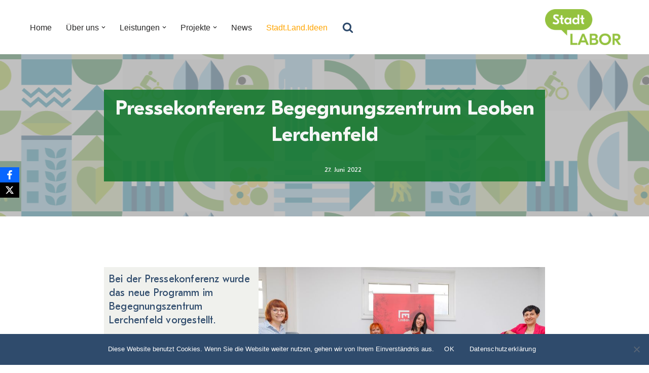

--- FILE ---
content_type: text/html; charset=UTF-8
request_url: https://stadtlaborgraz.at/de/2022/06/einladung-smash-mini-konferenz-2-2/
body_size: 25678
content:
<!DOCTYPE html>
<html lang="de-AT">

<head>
	
	<meta charset="UTF-8">
	<meta name="viewport" content="width=device-width, initial-scale=1, minimum-scale=1">
	<link rel="profile" href="http://gmpg.org/xfn/11">
		<title>Pressekonferenz Begegnungszentrum Leoben Lerchenfeld &#8211; StadtLABOR</title>
<meta name='robots' content='max-image-preview:large' />
<link rel="alternate" type="application/rss+xml" title="StadtLABOR &raquo; Feed" href="https://stadtlaborgraz.at/de/feed/" />
<link rel="alternate" type="application/rss+xml" title="StadtLABOR &raquo; Kommentar-Feed" href="https://stadtlaborgraz.at/de/comments/feed/" />
<link rel="alternate" type="application/rss+xml" title="StadtLABOR &raquo; Pressekonferenz Begegnungszentrum Leoben Lerchenfeld Kommentar-Feed" href="https://stadtlaborgraz.at/de/2022/06/einladung-smash-mini-konferenz-2-2/feed/" />
<link rel="alternate" title="oEmbed (JSON)" type="application/json+oembed" href="https://stadtlaborgraz.at/de/wp-json/oembed/1.0/embed?url=https%3A%2F%2Fstadtlaborgraz.at%2Fde%2F2022%2F06%2Feinladung-smash-mini-konferenz-2-2%2F" />
<link rel="alternate" title="oEmbed (XML)" type="text/xml+oembed" href="https://stadtlaborgraz.at/de/wp-json/oembed/1.0/embed?url=https%3A%2F%2Fstadtlaborgraz.at%2Fde%2F2022%2F06%2Feinladung-smash-mini-konferenz-2-2%2F&#038;format=xml" />
<style id='wp-img-auto-sizes-contain-inline-css'>
img:is([sizes=auto i],[sizes^="auto," i]){contain-intrinsic-size:3000px 1500px}
/*# sourceURL=wp-img-auto-sizes-contain-inline-css */
</style>
<style id='wp-emoji-styles-inline-css'>

	img.wp-smiley, img.emoji {
		display: inline !important;
		border: none !important;
		box-shadow: none !important;
		height: 1em !important;
		width: 1em !important;
		margin: 0 0.07em !important;
		vertical-align: -0.1em !important;
		background: none !important;
		padding: 0 !important;
	}
/*# sourceURL=wp-emoji-styles-inline-css */
</style>
<style id='wp-block-library-inline-css'>
:root{--wp-block-synced-color:#7a00df;--wp-block-synced-color--rgb:122,0,223;--wp-bound-block-color:var(--wp-block-synced-color);--wp-editor-canvas-background:#ddd;--wp-admin-theme-color:#007cba;--wp-admin-theme-color--rgb:0,124,186;--wp-admin-theme-color-darker-10:#006ba1;--wp-admin-theme-color-darker-10--rgb:0,107,160.5;--wp-admin-theme-color-darker-20:#005a87;--wp-admin-theme-color-darker-20--rgb:0,90,135;--wp-admin-border-width-focus:2px}@media (min-resolution:192dpi){:root{--wp-admin-border-width-focus:1.5px}}.wp-element-button{cursor:pointer}:root .has-very-light-gray-background-color{background-color:#eee}:root .has-very-dark-gray-background-color{background-color:#313131}:root .has-very-light-gray-color{color:#eee}:root .has-very-dark-gray-color{color:#313131}:root .has-vivid-green-cyan-to-vivid-cyan-blue-gradient-background{background:linear-gradient(135deg,#00d084,#0693e3)}:root .has-purple-crush-gradient-background{background:linear-gradient(135deg,#34e2e4,#4721fb 50%,#ab1dfe)}:root .has-hazy-dawn-gradient-background{background:linear-gradient(135deg,#faaca8,#dad0ec)}:root .has-subdued-olive-gradient-background{background:linear-gradient(135deg,#fafae1,#67a671)}:root .has-atomic-cream-gradient-background{background:linear-gradient(135deg,#fdd79a,#004a59)}:root .has-nightshade-gradient-background{background:linear-gradient(135deg,#330968,#31cdcf)}:root .has-midnight-gradient-background{background:linear-gradient(135deg,#020381,#2874fc)}:root{--wp--preset--font-size--normal:16px;--wp--preset--font-size--huge:42px}.has-regular-font-size{font-size:1em}.has-larger-font-size{font-size:2.625em}.has-normal-font-size{font-size:var(--wp--preset--font-size--normal)}.has-huge-font-size{font-size:var(--wp--preset--font-size--huge)}.has-text-align-center{text-align:center}.has-text-align-left{text-align:left}.has-text-align-right{text-align:right}.has-fit-text{white-space:nowrap!important}#end-resizable-editor-section{display:none}.aligncenter{clear:both}.items-justified-left{justify-content:flex-start}.items-justified-center{justify-content:center}.items-justified-right{justify-content:flex-end}.items-justified-space-between{justify-content:space-between}.screen-reader-text{border:0;clip-path:inset(50%);height:1px;margin:-1px;overflow:hidden;padding:0;position:absolute;width:1px;word-wrap:normal!important}.screen-reader-text:focus{background-color:#ddd;clip-path:none;color:#444;display:block;font-size:1em;height:auto;left:5px;line-height:normal;padding:15px 23px 14px;text-decoration:none;top:5px;width:auto;z-index:100000}html :where(.has-border-color){border-style:solid}html :where([style*=border-top-color]){border-top-style:solid}html :where([style*=border-right-color]){border-right-style:solid}html :where([style*=border-bottom-color]){border-bottom-style:solid}html :where([style*=border-left-color]){border-left-style:solid}html :where([style*=border-width]){border-style:solid}html :where([style*=border-top-width]){border-top-style:solid}html :where([style*=border-right-width]){border-right-style:solid}html :where([style*=border-bottom-width]){border-bottom-style:solid}html :where([style*=border-left-width]){border-left-style:solid}html :where(img[class*=wp-image-]){height:auto;max-width:100%}:where(figure){margin:0 0 1em}html :where(.is-position-sticky){--wp-admin--admin-bar--position-offset:var(--wp-admin--admin-bar--height,0px)}@media screen and (max-width:600px){html :where(.is-position-sticky){--wp-admin--admin-bar--position-offset:0px}}

/*# sourceURL=wp-block-library-inline-css */
</style><style id='wp-block-button-inline-css'>
.wp-block-button__link{align-content:center;box-sizing:border-box;cursor:pointer;display:inline-block;height:100%;text-align:center;word-break:break-word}.wp-block-button__link.aligncenter{text-align:center}.wp-block-button__link.alignright{text-align:right}:where(.wp-block-button__link){border-radius:9999px;box-shadow:none;padding:calc(.667em + 2px) calc(1.333em + 2px);text-decoration:none}.wp-block-button[style*=text-decoration] .wp-block-button__link{text-decoration:inherit}.wp-block-buttons>.wp-block-button.has-custom-width{max-width:none}.wp-block-buttons>.wp-block-button.has-custom-width .wp-block-button__link{width:100%}.wp-block-buttons>.wp-block-button.has-custom-font-size .wp-block-button__link{font-size:inherit}.wp-block-buttons>.wp-block-button.wp-block-button__width-25{width:calc(25% - var(--wp--style--block-gap, .5em)*.75)}.wp-block-buttons>.wp-block-button.wp-block-button__width-50{width:calc(50% - var(--wp--style--block-gap, .5em)*.5)}.wp-block-buttons>.wp-block-button.wp-block-button__width-75{width:calc(75% - var(--wp--style--block-gap, .5em)*.25)}.wp-block-buttons>.wp-block-button.wp-block-button__width-100{flex-basis:100%;width:100%}.wp-block-buttons.is-vertical>.wp-block-button.wp-block-button__width-25{width:25%}.wp-block-buttons.is-vertical>.wp-block-button.wp-block-button__width-50{width:50%}.wp-block-buttons.is-vertical>.wp-block-button.wp-block-button__width-75{width:75%}.wp-block-button.is-style-squared,.wp-block-button__link.wp-block-button.is-style-squared{border-radius:0}.wp-block-button.no-border-radius,.wp-block-button__link.no-border-radius{border-radius:0!important}:root :where(.wp-block-button .wp-block-button__link.is-style-outline),:root :where(.wp-block-button.is-style-outline>.wp-block-button__link){border:2px solid;padding:.667em 1.333em}:root :where(.wp-block-button .wp-block-button__link.is-style-outline:not(.has-text-color)),:root :where(.wp-block-button.is-style-outline>.wp-block-button__link:not(.has-text-color)){color:currentColor}:root :where(.wp-block-button .wp-block-button__link.is-style-outline:not(.has-background)),:root :where(.wp-block-button.is-style-outline>.wp-block-button__link:not(.has-background)){background-color:initial;background-image:none}
/*# sourceURL=https://stadtlaborgraz.at/wp-includes/blocks/button/style.min.css */
</style>
<link rel='stylesheet' id='wp-block-cover-css' href='https://stadtlaborgraz.at/wp-includes/blocks/cover/style.min.css?ver=7492e7c6ecf2412ef4d7c637ab0af8b9' media='all' />
<style id='wp-block-heading-inline-css'>
h1:where(.wp-block-heading).has-background,h2:where(.wp-block-heading).has-background,h3:where(.wp-block-heading).has-background,h4:where(.wp-block-heading).has-background,h5:where(.wp-block-heading).has-background,h6:where(.wp-block-heading).has-background{padding:1.25em 2.375em}h1.has-text-align-left[style*=writing-mode]:where([style*=vertical-lr]),h1.has-text-align-right[style*=writing-mode]:where([style*=vertical-rl]),h2.has-text-align-left[style*=writing-mode]:where([style*=vertical-lr]),h2.has-text-align-right[style*=writing-mode]:where([style*=vertical-rl]),h3.has-text-align-left[style*=writing-mode]:where([style*=vertical-lr]),h3.has-text-align-right[style*=writing-mode]:where([style*=vertical-rl]),h4.has-text-align-left[style*=writing-mode]:where([style*=vertical-lr]),h4.has-text-align-right[style*=writing-mode]:where([style*=vertical-rl]),h5.has-text-align-left[style*=writing-mode]:where([style*=vertical-lr]),h5.has-text-align-right[style*=writing-mode]:where([style*=vertical-rl]),h6.has-text-align-left[style*=writing-mode]:where([style*=vertical-lr]),h6.has-text-align-right[style*=writing-mode]:where([style*=vertical-rl]){rotate:180deg}
/*# sourceURL=https://stadtlaborgraz.at/wp-includes/blocks/heading/style.min.css */
</style>
<style id='wp-block-buttons-inline-css'>
.wp-block-buttons{box-sizing:border-box}.wp-block-buttons.is-vertical{flex-direction:column}.wp-block-buttons.is-vertical>.wp-block-button:last-child{margin-bottom:0}.wp-block-buttons>.wp-block-button{display:inline-block;margin:0}.wp-block-buttons.is-content-justification-left{justify-content:flex-start}.wp-block-buttons.is-content-justification-left.is-vertical{align-items:flex-start}.wp-block-buttons.is-content-justification-center{justify-content:center}.wp-block-buttons.is-content-justification-center.is-vertical{align-items:center}.wp-block-buttons.is-content-justification-right{justify-content:flex-end}.wp-block-buttons.is-content-justification-right.is-vertical{align-items:flex-end}.wp-block-buttons.is-content-justification-space-between{justify-content:space-between}.wp-block-buttons.aligncenter{text-align:center}.wp-block-buttons:not(.is-content-justification-space-between,.is-content-justification-right,.is-content-justification-left,.is-content-justification-center) .wp-block-button.aligncenter{margin-left:auto;margin-right:auto;width:100%}.wp-block-buttons[style*=text-decoration] .wp-block-button,.wp-block-buttons[style*=text-decoration] .wp-block-button__link{text-decoration:inherit}.wp-block-buttons.has-custom-font-size .wp-block-button__link{font-size:inherit}.wp-block-buttons .wp-block-button__link{width:100%}.wp-block-button.aligncenter{text-align:center}
/*# sourceURL=https://stadtlaborgraz.at/wp-includes/blocks/buttons/style.min.css */
</style>
<style id='wp-block-post-date-inline-css'>
.wp-block-post-date{box-sizing:border-box}
/*# sourceURL=https://stadtlaborgraz.at/wp-includes/blocks/post-date/style.min.css */
</style>
<style id='wp-block-tag-cloud-inline-css'>
.wp-block-tag-cloud{box-sizing:border-box}.wp-block-tag-cloud.aligncenter{justify-content:center;text-align:center}.wp-block-tag-cloud a{display:inline-block;margin-right:5px}.wp-block-tag-cloud span{display:inline-block;margin-left:5px;text-decoration:none}:root :where(.wp-block-tag-cloud.is-style-outline){display:flex;flex-wrap:wrap;gap:1ch}:root :where(.wp-block-tag-cloud.is-style-outline a){border:1px solid;font-size:unset!important;margin-right:0;padding:1ch 2ch;text-decoration:none!important}
/*# sourceURL=https://stadtlaborgraz.at/wp-includes/blocks/tag-cloud/style.min.css */
</style>
<style id='wp-block-columns-inline-css'>
.wp-block-columns{box-sizing:border-box;display:flex;flex-wrap:wrap!important}@media (min-width:782px){.wp-block-columns{flex-wrap:nowrap!important}}.wp-block-columns{align-items:normal!important}.wp-block-columns.are-vertically-aligned-top{align-items:flex-start}.wp-block-columns.are-vertically-aligned-center{align-items:center}.wp-block-columns.are-vertically-aligned-bottom{align-items:flex-end}@media (max-width:781px){.wp-block-columns:not(.is-not-stacked-on-mobile)>.wp-block-column{flex-basis:100%!important}}@media (min-width:782px){.wp-block-columns:not(.is-not-stacked-on-mobile)>.wp-block-column{flex-basis:0;flex-grow:1}.wp-block-columns:not(.is-not-stacked-on-mobile)>.wp-block-column[style*=flex-basis]{flex-grow:0}}.wp-block-columns.is-not-stacked-on-mobile{flex-wrap:nowrap!important}.wp-block-columns.is-not-stacked-on-mobile>.wp-block-column{flex-basis:0;flex-grow:1}.wp-block-columns.is-not-stacked-on-mobile>.wp-block-column[style*=flex-basis]{flex-grow:0}:where(.wp-block-columns){margin-bottom:1.75em}:where(.wp-block-columns.has-background){padding:1.25em 2.375em}.wp-block-column{flex-grow:1;min-width:0;overflow-wrap:break-word;word-break:break-word}.wp-block-column.is-vertically-aligned-top{align-self:flex-start}.wp-block-column.is-vertically-aligned-center{align-self:center}.wp-block-column.is-vertically-aligned-bottom{align-self:flex-end}.wp-block-column.is-vertically-aligned-stretch{align-self:stretch}.wp-block-column.is-vertically-aligned-bottom,.wp-block-column.is-vertically-aligned-center,.wp-block-column.is-vertically-aligned-top{width:100%}
/*# sourceURL=https://stadtlaborgraz.at/wp-includes/blocks/columns/style.min.css */
</style>
<style id='wp-block-group-inline-css'>
.wp-block-group{box-sizing:border-box}:where(.wp-block-group.wp-block-group-is-layout-constrained){position:relative}
/*# sourceURL=https://stadtlaborgraz.at/wp-includes/blocks/group/style.min.css */
</style>
<style id='wp-block-paragraph-inline-css'>
.is-small-text{font-size:.875em}.is-regular-text{font-size:1em}.is-large-text{font-size:2.25em}.is-larger-text{font-size:3em}.has-drop-cap:not(:focus):first-letter{float:left;font-size:8.4em;font-style:normal;font-weight:100;line-height:.68;margin:.05em .1em 0 0;text-transform:uppercase}body.rtl .has-drop-cap:not(:focus):first-letter{float:none;margin-left:.1em}p.has-drop-cap.has-background{overflow:hidden}:root :where(p.has-background){padding:1.25em 2.375em}:where(p.has-text-color:not(.has-link-color)) a{color:inherit}p.has-text-align-left[style*="writing-mode:vertical-lr"],p.has-text-align-right[style*="writing-mode:vertical-rl"]{rotate:180deg}
/*# sourceURL=https://stadtlaborgraz.at/wp-includes/blocks/paragraph/style.min.css */
</style>
<style id='wp-block-social-links-inline-css'>
.wp-block-social-links{background:none;box-sizing:border-box;margin-left:0;padding-left:0;padding-right:0;text-indent:0}.wp-block-social-links .wp-social-link a,.wp-block-social-links .wp-social-link a:hover{border-bottom:0;box-shadow:none;text-decoration:none}.wp-block-social-links .wp-social-link svg{height:1em;width:1em}.wp-block-social-links .wp-social-link span:not(.screen-reader-text){font-size:.65em;margin-left:.5em;margin-right:.5em}.wp-block-social-links.has-small-icon-size{font-size:16px}.wp-block-social-links,.wp-block-social-links.has-normal-icon-size{font-size:24px}.wp-block-social-links.has-large-icon-size{font-size:36px}.wp-block-social-links.has-huge-icon-size{font-size:48px}.wp-block-social-links.aligncenter{display:flex;justify-content:center}.wp-block-social-links.alignright{justify-content:flex-end}.wp-block-social-link{border-radius:9999px;display:block}@media not (prefers-reduced-motion){.wp-block-social-link{transition:transform .1s ease}}.wp-block-social-link{height:auto}.wp-block-social-link a{align-items:center;display:flex;line-height:0}.wp-block-social-link:hover{transform:scale(1.1)}.wp-block-social-links .wp-block-social-link.wp-social-link{display:inline-block;margin:0;padding:0}.wp-block-social-links .wp-block-social-link.wp-social-link .wp-block-social-link-anchor,.wp-block-social-links .wp-block-social-link.wp-social-link .wp-block-social-link-anchor svg,.wp-block-social-links .wp-block-social-link.wp-social-link .wp-block-social-link-anchor:active,.wp-block-social-links .wp-block-social-link.wp-social-link .wp-block-social-link-anchor:hover,.wp-block-social-links .wp-block-social-link.wp-social-link .wp-block-social-link-anchor:visited{color:currentColor;fill:currentColor}:where(.wp-block-social-links:not(.is-style-logos-only)) .wp-social-link{background-color:#f0f0f0;color:#444}:where(.wp-block-social-links:not(.is-style-logos-only)) .wp-social-link-amazon{background-color:#f90;color:#fff}:where(.wp-block-social-links:not(.is-style-logos-only)) .wp-social-link-bandcamp{background-color:#1ea0c3;color:#fff}:where(.wp-block-social-links:not(.is-style-logos-only)) .wp-social-link-behance{background-color:#0757fe;color:#fff}:where(.wp-block-social-links:not(.is-style-logos-only)) .wp-social-link-bluesky{background-color:#0a7aff;color:#fff}:where(.wp-block-social-links:not(.is-style-logos-only)) .wp-social-link-codepen{background-color:#1e1f26;color:#fff}:where(.wp-block-social-links:not(.is-style-logos-only)) .wp-social-link-deviantart{background-color:#02e49b;color:#fff}:where(.wp-block-social-links:not(.is-style-logos-only)) .wp-social-link-discord{background-color:#5865f2;color:#fff}:where(.wp-block-social-links:not(.is-style-logos-only)) .wp-social-link-dribbble{background-color:#e94c89;color:#fff}:where(.wp-block-social-links:not(.is-style-logos-only)) .wp-social-link-dropbox{background-color:#4280ff;color:#fff}:where(.wp-block-social-links:not(.is-style-logos-only)) .wp-social-link-etsy{background-color:#f45800;color:#fff}:where(.wp-block-social-links:not(.is-style-logos-only)) .wp-social-link-facebook{background-color:#0866ff;color:#fff}:where(.wp-block-social-links:not(.is-style-logos-only)) .wp-social-link-fivehundredpx{background-color:#000;color:#fff}:where(.wp-block-social-links:not(.is-style-logos-only)) .wp-social-link-flickr{background-color:#0461dd;color:#fff}:where(.wp-block-social-links:not(.is-style-logos-only)) .wp-social-link-foursquare{background-color:#e65678;color:#fff}:where(.wp-block-social-links:not(.is-style-logos-only)) .wp-social-link-github{background-color:#24292d;color:#fff}:where(.wp-block-social-links:not(.is-style-logos-only)) .wp-social-link-goodreads{background-color:#eceadd;color:#382110}:where(.wp-block-social-links:not(.is-style-logos-only)) .wp-social-link-google{background-color:#ea4434;color:#fff}:where(.wp-block-social-links:not(.is-style-logos-only)) .wp-social-link-gravatar{background-color:#1d4fc4;color:#fff}:where(.wp-block-social-links:not(.is-style-logos-only)) .wp-social-link-instagram{background-color:#f00075;color:#fff}:where(.wp-block-social-links:not(.is-style-logos-only)) .wp-social-link-lastfm{background-color:#e21b24;color:#fff}:where(.wp-block-social-links:not(.is-style-logos-only)) .wp-social-link-linkedin{background-color:#0d66c2;color:#fff}:where(.wp-block-social-links:not(.is-style-logos-only)) .wp-social-link-mastodon{background-color:#3288d4;color:#fff}:where(.wp-block-social-links:not(.is-style-logos-only)) .wp-social-link-medium{background-color:#000;color:#fff}:where(.wp-block-social-links:not(.is-style-logos-only)) .wp-social-link-meetup{background-color:#f6405f;color:#fff}:where(.wp-block-social-links:not(.is-style-logos-only)) .wp-social-link-patreon{background-color:#000;color:#fff}:where(.wp-block-social-links:not(.is-style-logos-only)) .wp-social-link-pinterest{background-color:#e60122;color:#fff}:where(.wp-block-social-links:not(.is-style-logos-only)) .wp-social-link-pocket{background-color:#ef4155;color:#fff}:where(.wp-block-social-links:not(.is-style-logos-only)) .wp-social-link-reddit{background-color:#ff4500;color:#fff}:where(.wp-block-social-links:not(.is-style-logos-only)) .wp-social-link-skype{background-color:#0478d7;color:#fff}:where(.wp-block-social-links:not(.is-style-logos-only)) .wp-social-link-snapchat{background-color:#fefc00;color:#fff;stroke:#000}:where(.wp-block-social-links:not(.is-style-logos-only)) .wp-social-link-soundcloud{background-color:#ff5600;color:#fff}:where(.wp-block-social-links:not(.is-style-logos-only)) .wp-social-link-spotify{background-color:#1bd760;color:#fff}:where(.wp-block-social-links:not(.is-style-logos-only)) .wp-social-link-telegram{background-color:#2aabee;color:#fff}:where(.wp-block-social-links:not(.is-style-logos-only)) .wp-social-link-threads{background-color:#000;color:#fff}:where(.wp-block-social-links:not(.is-style-logos-only)) .wp-social-link-tiktok{background-color:#000;color:#fff}:where(.wp-block-social-links:not(.is-style-logos-only)) .wp-social-link-tumblr{background-color:#011835;color:#fff}:where(.wp-block-social-links:not(.is-style-logos-only)) .wp-social-link-twitch{background-color:#6440a4;color:#fff}:where(.wp-block-social-links:not(.is-style-logos-only)) .wp-social-link-twitter{background-color:#1da1f2;color:#fff}:where(.wp-block-social-links:not(.is-style-logos-only)) .wp-social-link-vimeo{background-color:#1eb7ea;color:#fff}:where(.wp-block-social-links:not(.is-style-logos-only)) .wp-social-link-vk{background-color:#4680c2;color:#fff}:where(.wp-block-social-links:not(.is-style-logos-only)) .wp-social-link-wordpress{background-color:#3499cd;color:#fff}:where(.wp-block-social-links:not(.is-style-logos-only)) .wp-social-link-whatsapp{background-color:#25d366;color:#fff}:where(.wp-block-social-links:not(.is-style-logos-only)) .wp-social-link-x{background-color:#000;color:#fff}:where(.wp-block-social-links:not(.is-style-logos-only)) .wp-social-link-yelp{background-color:#d32422;color:#fff}:where(.wp-block-social-links:not(.is-style-logos-only)) .wp-social-link-youtube{background-color:red;color:#fff}:where(.wp-block-social-links.is-style-logos-only) .wp-social-link{background:none}:where(.wp-block-social-links.is-style-logos-only) .wp-social-link svg{height:1.25em;width:1.25em}:where(.wp-block-social-links.is-style-logos-only) .wp-social-link-amazon{color:#f90}:where(.wp-block-social-links.is-style-logos-only) .wp-social-link-bandcamp{color:#1ea0c3}:where(.wp-block-social-links.is-style-logos-only) .wp-social-link-behance{color:#0757fe}:where(.wp-block-social-links.is-style-logos-only) .wp-social-link-bluesky{color:#0a7aff}:where(.wp-block-social-links.is-style-logos-only) .wp-social-link-codepen{color:#1e1f26}:where(.wp-block-social-links.is-style-logos-only) .wp-social-link-deviantart{color:#02e49b}:where(.wp-block-social-links.is-style-logos-only) .wp-social-link-discord{color:#5865f2}:where(.wp-block-social-links.is-style-logos-only) .wp-social-link-dribbble{color:#e94c89}:where(.wp-block-social-links.is-style-logos-only) .wp-social-link-dropbox{color:#4280ff}:where(.wp-block-social-links.is-style-logos-only) .wp-social-link-etsy{color:#f45800}:where(.wp-block-social-links.is-style-logos-only) .wp-social-link-facebook{color:#0866ff}:where(.wp-block-social-links.is-style-logos-only) .wp-social-link-fivehundredpx{color:#000}:where(.wp-block-social-links.is-style-logos-only) .wp-social-link-flickr{color:#0461dd}:where(.wp-block-social-links.is-style-logos-only) .wp-social-link-foursquare{color:#e65678}:where(.wp-block-social-links.is-style-logos-only) .wp-social-link-github{color:#24292d}:where(.wp-block-social-links.is-style-logos-only) .wp-social-link-goodreads{color:#382110}:where(.wp-block-social-links.is-style-logos-only) .wp-social-link-google{color:#ea4434}:where(.wp-block-social-links.is-style-logos-only) .wp-social-link-gravatar{color:#1d4fc4}:where(.wp-block-social-links.is-style-logos-only) .wp-social-link-instagram{color:#f00075}:where(.wp-block-social-links.is-style-logos-only) .wp-social-link-lastfm{color:#e21b24}:where(.wp-block-social-links.is-style-logos-only) .wp-social-link-linkedin{color:#0d66c2}:where(.wp-block-social-links.is-style-logos-only) .wp-social-link-mastodon{color:#3288d4}:where(.wp-block-social-links.is-style-logos-only) .wp-social-link-medium{color:#000}:where(.wp-block-social-links.is-style-logos-only) .wp-social-link-meetup{color:#f6405f}:where(.wp-block-social-links.is-style-logos-only) .wp-social-link-patreon{color:#000}:where(.wp-block-social-links.is-style-logos-only) .wp-social-link-pinterest{color:#e60122}:where(.wp-block-social-links.is-style-logos-only) .wp-social-link-pocket{color:#ef4155}:where(.wp-block-social-links.is-style-logos-only) .wp-social-link-reddit{color:#ff4500}:where(.wp-block-social-links.is-style-logos-only) .wp-social-link-skype{color:#0478d7}:where(.wp-block-social-links.is-style-logos-only) .wp-social-link-snapchat{color:#fff;stroke:#000}:where(.wp-block-social-links.is-style-logos-only) .wp-social-link-soundcloud{color:#ff5600}:where(.wp-block-social-links.is-style-logos-only) .wp-social-link-spotify{color:#1bd760}:where(.wp-block-social-links.is-style-logos-only) .wp-social-link-telegram{color:#2aabee}:where(.wp-block-social-links.is-style-logos-only) .wp-social-link-threads{color:#000}:where(.wp-block-social-links.is-style-logos-only) .wp-social-link-tiktok{color:#000}:where(.wp-block-social-links.is-style-logos-only) .wp-social-link-tumblr{color:#011835}:where(.wp-block-social-links.is-style-logos-only) .wp-social-link-twitch{color:#6440a4}:where(.wp-block-social-links.is-style-logos-only) .wp-social-link-twitter{color:#1da1f2}:where(.wp-block-social-links.is-style-logos-only) .wp-social-link-vimeo{color:#1eb7ea}:where(.wp-block-social-links.is-style-logos-only) .wp-social-link-vk{color:#4680c2}:where(.wp-block-social-links.is-style-logos-only) .wp-social-link-whatsapp{color:#25d366}:where(.wp-block-social-links.is-style-logos-only) .wp-social-link-wordpress{color:#3499cd}:where(.wp-block-social-links.is-style-logos-only) .wp-social-link-x{color:#000}:where(.wp-block-social-links.is-style-logos-only) .wp-social-link-yelp{color:#d32422}:where(.wp-block-social-links.is-style-logos-only) .wp-social-link-youtube{color:red}.wp-block-social-links.is-style-pill-shape .wp-social-link{width:auto}:root :where(.wp-block-social-links .wp-social-link a){padding:.25em}:root :where(.wp-block-social-links.is-style-logos-only .wp-social-link a){padding:0}:root :where(.wp-block-social-links.is-style-pill-shape .wp-social-link a){padding-left:.6666666667em;padding-right:.6666666667em}.wp-block-social-links:not(.has-icon-color):not(.has-icon-background-color) .wp-social-link-snapchat .wp-block-social-link-label{color:#000}
/*# sourceURL=https://stadtlaborgraz.at/wp-includes/blocks/social-links/style.min.css */
</style>
<style id='wp-block-spacer-inline-css'>
.wp-block-spacer{clear:both}
/*# sourceURL=https://stadtlaborgraz.at/wp-includes/blocks/spacer/style.min.css */
</style>
<link rel='stylesheet' id='otter-advanced-heading-style-css' href='https://stadtlaborgraz.at/wp-content/plugins/otter-blocks/build/blocks/advanced-heading/style.css?ver=1f3cd78557ad425c7930' media='all' />
<link rel='stylesheet' id='glidejs-core-css' href='https://stadtlaborgraz.at/wp-content/plugins/otter-blocks/assets/glide/glide.core.min.css?ver=542fa38e2ba9f96c6407' media='all' />
<link rel='stylesheet' id='glidejs-theme-css' href='https://stadtlaborgraz.at/wp-content/plugins/otter-blocks/assets/glide/glide.theme.min.css?ver=542fa38e2ba9f96c6407' media='all' />
<style id='otter-slider-style-inline-css'>
.wp-block-themeisle-blocks-slider{--height: 400px;--height-tablet: var( --height );--height-mobile: var( --height-tablet );--arrows-color: #333;--arrows-background-color: #fff;--pagination-color: rgba(255,255,255,0.5);--pagination-active-color: #fff;--border-color: black;--border-width: 0;--border-radius: 0;--width: auto;width:var(--width);display:grid}.wp-block-themeisle-blocks-slider .glide__track{border:var(--border-width) solid var(--border-color);border-radius:var(--border-radius);overflow:hidden}.wp-block-themeisle-blocks-slider .glide__slides{height:var(--height)}@media(min-width: 600px)and (max-width: 960px){.wp-block-themeisle-blocks-slider .glide__slides{height:var(--height-tablet) !important}}@media(max-width: 600px){.wp-block-themeisle-blocks-slider .glide__slides{height:var(--height-mobile) !important}}.wp-block-themeisle-blocks-slider .wp-block-themeisle-blocks-slider-item-wrapper{position:relative}.wp-block-themeisle-blocks-slider .wp-block-themeisle-blocks-slider-item-wrapper figure{height:100%;margin:0}.wp-block-themeisle-blocks-slider .wp-block-themeisle-blocks-slider-item-wrapper figure img{width:100%;height:100%;object-fit:cover}.wp-block-themeisle-blocks-slider .wp-block-themeisle-blocks-slider-item-wrapper figcaption{position:absolute;bottom:0;margin-bottom:0px;width:100%;max-height:100%;overflow-y:auto;z-index:20;white-space:pre-wrap;overflow:auto;padding:40px 10px 9px;color:#fff;text-align:center;font-size:16px;background:linear-gradient(0deg, rgba(0, 0, 0, 0.7), rgba(0, 0, 0, 0.3) 70%, transparent);cursor:text}.wp-block-themeisle-blocks-slider .glide__arrows .glide__arrow{background:var(--arrows-background-color);border:none;color:var(--arrows-color);padding:12px;opacity:.75}.wp-block-themeisle-blocks-slider .glide__arrows .glide__arrow:hover{opacity:1}.wp-block-themeisle-blocks-slider .glide__arrows .glide__arrow.glide__arrow--right path{transform:translate(100px, 100px) rotate(180deg)}.wp-block-themeisle-blocks-slider .glide__arrows .glide__arrow svg{display:block;fill:var(--arrows-color)}.wp-block-themeisle-blocks-slider .glide__track .glide__bullet{background-color:var(--pagination-color)}.wp-block-themeisle-blocks-slider .glide__track .glide__bullet--active{background-color:var(--pagination-active-color)}.wp-block-themeisle-blocks-slider .amp-carousel-slide .wp-block-themeisle-blocks-slider-item{width:100%;height:100%;-o-object-fit:cover;object-fit:cover}.wp-block-themeisle-blocks-slider .amp-carousel-slide figcaption{position:absolute;bottom:0;width:100%;max-height:100%;overflow-y:auto;z-index:20;white-space:pre-wrap;overflow:auto;padding:40px 10px 9px;color:#fff;text-align:center;font-size:16px;background:linear-gradient(0deg, rgba(0, 0, 0, 0.7), rgba(0, 0, 0, 0.3) 70%, transparent);cursor:text}/*# sourceMappingURL=style.css.map */

/*# sourceURL=https://stadtlaborgraz.at/wp-content/plugins/otter-blocks/build/blocks/slider/style.css */
</style>
<style id='global-styles-inline-css'>
:root{--wp--preset--aspect-ratio--square: 1;--wp--preset--aspect-ratio--4-3: 4/3;--wp--preset--aspect-ratio--3-4: 3/4;--wp--preset--aspect-ratio--3-2: 3/2;--wp--preset--aspect-ratio--2-3: 2/3;--wp--preset--aspect-ratio--16-9: 16/9;--wp--preset--aspect-ratio--9-16: 9/16;--wp--preset--color--black: #000000;--wp--preset--color--cyan-bluish-gray: #abb8c3;--wp--preset--color--white: #ffffff;--wp--preset--color--pale-pink: #f78da7;--wp--preset--color--vivid-red: #cf2e2e;--wp--preset--color--luminous-vivid-orange: #ff6900;--wp--preset--color--luminous-vivid-amber: #fcb900;--wp--preset--color--light-green-cyan: #7bdcb5;--wp--preset--color--vivid-green-cyan: #00d084;--wp--preset--color--pale-cyan-blue: #8ed1fc;--wp--preset--color--vivid-cyan-blue: #0693e3;--wp--preset--color--vivid-purple: #9b51e0;--wp--preset--color--neve-link-color: var(--nv-primary-accent);--wp--preset--color--neve-link-hover-color: var(--nv-secondary-accent);--wp--preset--color--nv-site-bg: var(--nv-site-bg);--wp--preset--color--nv-light-bg: var(--nv-light-bg);--wp--preset--color--nv-dark-bg: var(--nv-dark-bg);--wp--preset--color--neve-text-color: var(--nv-text-color);--wp--preset--color--nv-text-dark-bg: var(--nv-text-dark-bg);--wp--preset--color--nv-c-1: var(--nv-c-1);--wp--preset--color--nv-c-2: var(--nv-c-2);--wp--preset--gradient--vivid-cyan-blue-to-vivid-purple: linear-gradient(135deg,rgb(6,147,227) 0%,rgb(155,81,224) 100%);--wp--preset--gradient--light-green-cyan-to-vivid-green-cyan: linear-gradient(135deg,rgb(122,220,180) 0%,rgb(0,208,130) 100%);--wp--preset--gradient--luminous-vivid-amber-to-luminous-vivid-orange: linear-gradient(135deg,rgb(252,185,0) 0%,rgb(255,105,0) 100%);--wp--preset--gradient--luminous-vivid-orange-to-vivid-red: linear-gradient(135deg,rgb(255,105,0) 0%,rgb(207,46,46) 100%);--wp--preset--gradient--very-light-gray-to-cyan-bluish-gray: linear-gradient(135deg,rgb(238,238,238) 0%,rgb(169,184,195) 100%);--wp--preset--gradient--cool-to-warm-spectrum: linear-gradient(135deg,rgb(74,234,220) 0%,rgb(151,120,209) 20%,rgb(207,42,186) 40%,rgb(238,44,130) 60%,rgb(251,105,98) 80%,rgb(254,248,76) 100%);--wp--preset--gradient--blush-light-purple: linear-gradient(135deg,rgb(255,206,236) 0%,rgb(152,150,240) 100%);--wp--preset--gradient--blush-bordeaux: linear-gradient(135deg,rgb(254,205,165) 0%,rgb(254,45,45) 50%,rgb(107,0,62) 100%);--wp--preset--gradient--luminous-dusk: linear-gradient(135deg,rgb(255,203,112) 0%,rgb(199,81,192) 50%,rgb(65,88,208) 100%);--wp--preset--gradient--pale-ocean: linear-gradient(135deg,rgb(255,245,203) 0%,rgb(182,227,212) 50%,rgb(51,167,181) 100%);--wp--preset--gradient--electric-grass: linear-gradient(135deg,rgb(202,248,128) 0%,rgb(113,206,126) 100%);--wp--preset--gradient--midnight: linear-gradient(135deg,rgb(2,3,129) 0%,rgb(40,116,252) 100%);--wp--preset--font-size--small: 13px;--wp--preset--font-size--medium: 20px;--wp--preset--font-size--large: 36px;--wp--preset--font-size--x-large: 42px;--wp--preset--spacing--20: 0.44rem;--wp--preset--spacing--30: 0.67rem;--wp--preset--spacing--40: 1rem;--wp--preset--spacing--50: 1.5rem;--wp--preset--spacing--60: 2.25rem;--wp--preset--spacing--70: 3.38rem;--wp--preset--spacing--80: 5.06rem;--wp--preset--shadow--natural: 6px 6px 9px rgba(0, 0, 0, 0.2);--wp--preset--shadow--deep: 12px 12px 50px rgba(0, 0, 0, 0.4);--wp--preset--shadow--sharp: 6px 6px 0px rgba(0, 0, 0, 0.2);--wp--preset--shadow--outlined: 6px 6px 0px -3px rgb(255, 255, 255), 6px 6px rgb(0, 0, 0);--wp--preset--shadow--crisp: 6px 6px 0px rgb(0, 0, 0);}:where(.is-layout-flex){gap: 0.5em;}:where(.is-layout-grid){gap: 0.5em;}body .is-layout-flex{display: flex;}.is-layout-flex{flex-wrap: wrap;align-items: center;}.is-layout-flex > :is(*, div){margin: 0;}body .is-layout-grid{display: grid;}.is-layout-grid > :is(*, div){margin: 0;}:where(.wp-block-columns.is-layout-flex){gap: 2em;}:where(.wp-block-columns.is-layout-grid){gap: 2em;}:where(.wp-block-post-template.is-layout-flex){gap: 1.25em;}:where(.wp-block-post-template.is-layout-grid){gap: 1.25em;}.has-black-color{color: var(--wp--preset--color--black) !important;}.has-cyan-bluish-gray-color{color: var(--wp--preset--color--cyan-bluish-gray) !important;}.has-white-color{color: var(--wp--preset--color--white) !important;}.has-pale-pink-color{color: var(--wp--preset--color--pale-pink) !important;}.has-vivid-red-color{color: var(--wp--preset--color--vivid-red) !important;}.has-luminous-vivid-orange-color{color: var(--wp--preset--color--luminous-vivid-orange) !important;}.has-luminous-vivid-amber-color{color: var(--wp--preset--color--luminous-vivid-amber) !important;}.has-light-green-cyan-color{color: var(--wp--preset--color--light-green-cyan) !important;}.has-vivid-green-cyan-color{color: var(--wp--preset--color--vivid-green-cyan) !important;}.has-pale-cyan-blue-color{color: var(--wp--preset--color--pale-cyan-blue) !important;}.has-vivid-cyan-blue-color{color: var(--wp--preset--color--vivid-cyan-blue) !important;}.has-vivid-purple-color{color: var(--wp--preset--color--vivid-purple) !important;}.has-neve-link-color-color{color: var(--wp--preset--color--neve-link-color) !important;}.has-neve-link-hover-color-color{color: var(--wp--preset--color--neve-link-hover-color) !important;}.has-nv-site-bg-color{color: var(--wp--preset--color--nv-site-bg) !important;}.has-nv-light-bg-color{color: var(--wp--preset--color--nv-light-bg) !important;}.has-nv-dark-bg-color{color: var(--wp--preset--color--nv-dark-bg) !important;}.has-neve-text-color-color{color: var(--wp--preset--color--neve-text-color) !important;}.has-nv-text-dark-bg-color{color: var(--wp--preset--color--nv-text-dark-bg) !important;}.has-nv-c-1-color{color: var(--wp--preset--color--nv-c-1) !important;}.has-nv-c-2-color{color: var(--wp--preset--color--nv-c-2) !important;}.has-black-background-color{background-color: var(--wp--preset--color--black) !important;}.has-cyan-bluish-gray-background-color{background-color: var(--wp--preset--color--cyan-bluish-gray) !important;}.has-white-background-color{background-color: var(--wp--preset--color--white) !important;}.has-pale-pink-background-color{background-color: var(--wp--preset--color--pale-pink) !important;}.has-vivid-red-background-color{background-color: var(--wp--preset--color--vivid-red) !important;}.has-luminous-vivid-orange-background-color{background-color: var(--wp--preset--color--luminous-vivid-orange) !important;}.has-luminous-vivid-amber-background-color{background-color: var(--wp--preset--color--luminous-vivid-amber) !important;}.has-light-green-cyan-background-color{background-color: var(--wp--preset--color--light-green-cyan) !important;}.has-vivid-green-cyan-background-color{background-color: var(--wp--preset--color--vivid-green-cyan) !important;}.has-pale-cyan-blue-background-color{background-color: var(--wp--preset--color--pale-cyan-blue) !important;}.has-vivid-cyan-blue-background-color{background-color: var(--wp--preset--color--vivid-cyan-blue) !important;}.has-vivid-purple-background-color{background-color: var(--wp--preset--color--vivid-purple) !important;}.has-neve-link-color-background-color{background-color: var(--wp--preset--color--neve-link-color) !important;}.has-neve-link-hover-color-background-color{background-color: var(--wp--preset--color--neve-link-hover-color) !important;}.has-nv-site-bg-background-color{background-color: var(--wp--preset--color--nv-site-bg) !important;}.has-nv-light-bg-background-color{background-color: var(--wp--preset--color--nv-light-bg) !important;}.has-nv-dark-bg-background-color{background-color: var(--wp--preset--color--nv-dark-bg) !important;}.has-neve-text-color-background-color{background-color: var(--wp--preset--color--neve-text-color) !important;}.has-nv-text-dark-bg-background-color{background-color: var(--wp--preset--color--nv-text-dark-bg) !important;}.has-nv-c-1-background-color{background-color: var(--wp--preset--color--nv-c-1) !important;}.has-nv-c-2-background-color{background-color: var(--wp--preset--color--nv-c-2) !important;}.has-black-border-color{border-color: var(--wp--preset--color--black) !important;}.has-cyan-bluish-gray-border-color{border-color: var(--wp--preset--color--cyan-bluish-gray) !important;}.has-white-border-color{border-color: var(--wp--preset--color--white) !important;}.has-pale-pink-border-color{border-color: var(--wp--preset--color--pale-pink) !important;}.has-vivid-red-border-color{border-color: var(--wp--preset--color--vivid-red) !important;}.has-luminous-vivid-orange-border-color{border-color: var(--wp--preset--color--luminous-vivid-orange) !important;}.has-luminous-vivid-amber-border-color{border-color: var(--wp--preset--color--luminous-vivid-amber) !important;}.has-light-green-cyan-border-color{border-color: var(--wp--preset--color--light-green-cyan) !important;}.has-vivid-green-cyan-border-color{border-color: var(--wp--preset--color--vivid-green-cyan) !important;}.has-pale-cyan-blue-border-color{border-color: var(--wp--preset--color--pale-cyan-blue) !important;}.has-vivid-cyan-blue-border-color{border-color: var(--wp--preset--color--vivid-cyan-blue) !important;}.has-vivid-purple-border-color{border-color: var(--wp--preset--color--vivid-purple) !important;}.has-neve-link-color-border-color{border-color: var(--wp--preset--color--neve-link-color) !important;}.has-neve-link-hover-color-border-color{border-color: var(--wp--preset--color--neve-link-hover-color) !important;}.has-nv-site-bg-border-color{border-color: var(--wp--preset--color--nv-site-bg) !important;}.has-nv-light-bg-border-color{border-color: var(--wp--preset--color--nv-light-bg) !important;}.has-nv-dark-bg-border-color{border-color: var(--wp--preset--color--nv-dark-bg) !important;}.has-neve-text-color-border-color{border-color: var(--wp--preset--color--neve-text-color) !important;}.has-nv-text-dark-bg-border-color{border-color: var(--wp--preset--color--nv-text-dark-bg) !important;}.has-nv-c-1-border-color{border-color: var(--wp--preset--color--nv-c-1) !important;}.has-nv-c-2-border-color{border-color: var(--wp--preset--color--nv-c-2) !important;}.has-vivid-cyan-blue-to-vivid-purple-gradient-background{background: var(--wp--preset--gradient--vivid-cyan-blue-to-vivid-purple) !important;}.has-light-green-cyan-to-vivid-green-cyan-gradient-background{background: var(--wp--preset--gradient--light-green-cyan-to-vivid-green-cyan) !important;}.has-luminous-vivid-amber-to-luminous-vivid-orange-gradient-background{background: var(--wp--preset--gradient--luminous-vivid-amber-to-luminous-vivid-orange) !important;}.has-luminous-vivid-orange-to-vivid-red-gradient-background{background: var(--wp--preset--gradient--luminous-vivid-orange-to-vivid-red) !important;}.has-very-light-gray-to-cyan-bluish-gray-gradient-background{background: var(--wp--preset--gradient--very-light-gray-to-cyan-bluish-gray) !important;}.has-cool-to-warm-spectrum-gradient-background{background: var(--wp--preset--gradient--cool-to-warm-spectrum) !important;}.has-blush-light-purple-gradient-background{background: var(--wp--preset--gradient--blush-light-purple) !important;}.has-blush-bordeaux-gradient-background{background: var(--wp--preset--gradient--blush-bordeaux) !important;}.has-luminous-dusk-gradient-background{background: var(--wp--preset--gradient--luminous-dusk) !important;}.has-pale-ocean-gradient-background{background: var(--wp--preset--gradient--pale-ocean) !important;}.has-electric-grass-gradient-background{background: var(--wp--preset--gradient--electric-grass) !important;}.has-midnight-gradient-background{background: var(--wp--preset--gradient--midnight) !important;}.has-small-font-size{font-size: var(--wp--preset--font-size--small) !important;}.has-medium-font-size{font-size: var(--wp--preset--font-size--medium) !important;}.has-large-font-size{font-size: var(--wp--preset--font-size--large) !important;}.has-x-large-font-size{font-size: var(--wp--preset--font-size--x-large) !important;}
:where(.wp-block-columns.is-layout-flex){gap: 2em;}:where(.wp-block-columns.is-layout-grid){gap: 2em;}
/*# sourceURL=global-styles-inline-css */
</style>
<style id='core-block-supports-inline-css'>
.wp-container-core-columns-is-layout-9d6595d7{flex-wrap:nowrap;}.wp-container-core-buttons-is-layout-c0ca7d81{flex-direction:column;align-items:flex-start;}.wp-container-core-social-links-is-layout-0d3a1c19{flex-direction:column;align-items:flex-start;}
/*# sourceURL=core-block-supports-inline-css */
</style>

<style id='classic-theme-styles-inline-css'>
/*! This file is auto-generated */
.wp-block-button__link{color:#fff;background-color:#32373c;border-radius:9999px;box-shadow:none;text-decoration:none;padding:calc(.667em + 2px) calc(1.333em + 2px);font-size:1.125em}.wp-block-file__button{background:#32373c;color:#fff;text-decoration:none}
/*# sourceURL=/wp-includes/css/classic-themes.min.css */
</style>
<link rel='stylesheet' id='contact-form-7-css' href='https://stadtlaborgraz.at/wp-content/plugins/contact-form-7/includes/css/styles.css?ver=6.1.4' media='all' />
<link rel='stylesheet' id='cookie-notice-front-css' href='https://stadtlaborgraz.at/wp-content/plugins/cookie-notice/css/front.min.css?ver=2.5.11' media='all' />
<link rel='stylesheet' id='obfx-module-pub-css-social-sharing-module-0-css' href='https://stadtlaborgraz.at/wp-content/plugins/themeisle-companion/obfx_modules/social-sharing/css/public.css?ver=3.0.5' media='all' />
<link rel='stylesheet' id='trp-language-switcher-style-css' href='https://stadtlaborgraz.at/wp-content/plugins/translatepress-multilingual/assets/css/trp-language-switcher.css?ver=3.0.7' media='all' />
<link rel='stylesheet' id='neve-style-css' href='https://stadtlaborgraz.at/wp-content/themes/neve/style-main-new.min.css?ver=4.1.4' media='all' />
<style id='neve-style-inline-css'>
.is-menu-sidebar .header-menu-sidebar { visibility: visible; }.is-menu-sidebar.menu_sidebar_slide_left .header-menu-sidebar { transform: translate3d(0, 0, 0); left: 0; }.is-menu-sidebar.menu_sidebar_slide_right .header-menu-sidebar { transform: translate3d(0, 0, 0); right: 0; }.is-menu-sidebar.menu_sidebar_pull_right .header-menu-sidebar, .is-menu-sidebar.menu_sidebar_pull_left .header-menu-sidebar { transform: translateX(0); }.is-menu-sidebar.menu_sidebar_dropdown .header-menu-sidebar { height: auto; }.is-menu-sidebar.menu_sidebar_dropdown .header-menu-sidebar-inner { max-height: 400px; padding: 20px 0; }.is-menu-sidebar.menu_sidebar_full_canvas .header-menu-sidebar { opacity: 1; }.header-menu-sidebar .menu-item-nav-search:not(.floating) { pointer-events: none; }.header-menu-sidebar .menu-item-nav-search .is-menu-sidebar { pointer-events: unset; }@media screen and (max-width: 960px) { .builder-item.cr .item--inner { --textalign: center; --justify: center; } }
.nv-meta-list li.meta:not(:last-child):after { content:"/" }.nv-meta-list .no-mobile{
			display:none;
		}.nv-meta-list li.last::after{
			content: ""!important;
		}@media (min-width: 769px) {
			.nv-meta-list .no-mobile {
				display: inline-block;
			}
			.nv-meta-list li.last:not(:last-child)::after {
		 		content: "/" !important;
			}
		}
 :root{ --container: 748px;--postwidth:100%; --primarybtnbg: var(--nv-primary-accent); --primarybtnhoverbg: var(--nv-primary-accent); --primarybtncolor: #fff; --secondarybtncolor: var(--nv-primary-accent); --primarybtnhovercolor: #fff; --secondarybtnhovercolor: var(--nv-text-color);--primarybtnborderradius:3px;--secondarybtnborderradius:3px;--secondarybtnborderwidth:3px;--btnpadding:10px 15px;--primarybtnpadding:10px 15px;--secondarybtnpadding:calc(10px - 3px) calc(15px - 3px); --btnlineheight: 1.6em; --btntexttransform: none; --btnfontweight: 600; --bodyfontfamily: Tahoma,Geneva,sans-serif; --bodyfontsize: 15px; --bodylineheight: 1.6em; --bodyletterspacing: 0px; --bodyfontweight: 400; --bodytexttransform: none; --h1fontsize: 32px; --h1fontweight: 600; --h1lineheight: 1.2em; --h1letterspacing: 0px; --h1texttransform: none; --h2fontsize: 24px; --h2fontweight: 600; --h2lineheight: 1.3em; --h2letterspacing: 0px; --h2texttransform: none; --h3fontsize: 20px; --h3fontweight: 600; --h3lineheight: 1.4em; --h3letterspacing: 0px; --h3texttransform: none; --h4fontsize: 18px; --h4fontweight: 600; --h4lineheight: 1.6em; --h4letterspacing: 0px; --h4texttransform: none; --h5fontsize: 16px; --h5fontweight: 600; --h5lineheight: 1.6em; --h5letterspacing: 0px; --h5texttransform: none; --h6fontsize: 14px; --h6fontweight: 600; --h6lineheight: 1.6em; --h6letterspacing: 0px; --h6texttransform: none;--formfieldborderwidth:2px;--formfieldborderradius:3px; --formfieldbgcolor: var(--nv-light-bg); --formfieldbordercolor: #e7e7e7; --formfieldcolor: var(--nv-text-color);--formfieldpadding:10px 15px; } .nv-index-posts{ --borderradius:0px; } .has-neve-button-color-color{ color: var(--nv-primary-accent)!important; } .has-neve-button-color-background-color{ background-color: var(--nv-primary-accent)!important; } .single-post-container .alignfull > [class*="__inner-container"], .single-post-container .alignwide > [class*="__inner-container"]{ max-width:718px } .nv-meta-list{ --avatarsize: 20px; } .single .nv-meta-list{ --avatarsize: 20px; } .blog .nv-meta-list li, .archive .nv-meta-list li{ --fontweight: none; } .single h1.entry-title{ --fontsize: 32px; } .nv-post-cover{ --height: 0px;--padding:40px 0;--justify: flex-start; --textalign: left; --valign: flex-end; } .nv-post-cover .nv-title-meta-wrap, .nv-page-title-wrap, .entry-header{ --color: var(--nv-light-bg); --textalign: left; } .nv-is-boxed.nv-title-meta-wrap{ --padding:40px 15px; --bgcolor: rgba(0,0,0,0.6); } .nv-overlay{ --bgcolor: #000000; --opacity: 6; --blendmode: normal; } .nv-is-boxed.nv-comments-wrap{ --padding:20px; } .nv-is-boxed.comment-respond{ --padding:20px; } .nv-single-post-wrap{ --spacing: 60px; } .single:not(.single-product), .page{ --c-vspace:0 0 0 0;; } .global-styled{ --bgcolor: var(--nv-site-bg); } .header-top{ --rowbcolor: var(--nv-light-bg); --color: var(--nv-text-color); --bgcolor: var(--nv-site-bg); } .header-main{ --rowbcolor: var(--nv-light-bg); --color: var(--nv-text-color); --bgcolor: var(--nv-site-bg); } .header-bottom{ --rowbcolor: var(--nv-light-bg); --color: var(--nv-text-color); --bgcolor: var(--nv-site-bg); } .header-menu-sidebar-bg{ --justify: flex-start; --textalign: left;--flexg: 1;--wrapdropdownwidth: auto; --color: var(--nv-text-color); --bgcolor: var(--nv-site-bg); } .header-menu-sidebar{ width: 360px; } .builder-item--logo{ --maxwidth: 40px; --fs: 24px;--padding:10px 0;--margin:0; --textalign: right;--justify: flex-end; } .builder-item--nav-icon,.header-menu-sidebar .close-sidebar-panel .navbar-toggle{ --borderradius:0; } .builder-item--nav-icon{ --label-margin:0 5px 0 0;;--padding:10px 15px;--margin:0; } .builder-item--primary-menu{ --hovercolor: var(--nv-secondary-accent); --hovertextcolor: var(--nv-text-color); --activecolor: var(--nv-primary-accent); --spacing: 20px; --height: 25px;--padding:0;--margin:0; --fontsize: 1em; --lineheight: 1.6; --letterspacing: 0px; --fontweight: 500; --texttransform: none; --iconsize: 1em; } .hfg-is-group.has-primary-menu .inherit-ff{ --inheritedfw: 500; } .builder-item--header_search_responsive{ --iconsize: 22px; --color: var(--nv-text-color); --formfieldfontsize: 14px;--formfieldborderwidth:2px;--formfieldborderradius:2px; --height: 40px;--padding:0 10px;--margin:0; } .footer-top-inner .row{ grid-template-columns:1fr; --valign: flex-start; } .footer-top{ --rowbwidth:0px; --rowbcolor: var(--nv-light-bg); --color: var(--nv-text-dark-bg); --bgcolor: var(--nv-site-bg); } .footer-main-inner .row{ grid-template-columns:1fr 1fr 1fr; --valign: flex-start; } .footer-main{ --rowbcolor: var(--nv-light-bg); --color: #000000; --bgcolor: #f0f1ed; } .footer-bottom-inner .row{ grid-template-columns:1fr 1fr; --valign: center; } .footer-bottom{ --rowbcolor: var(--nv-light-bg); --color: #000000; --bgcolor: #f0f1ed; } .builder-item--footer-one-widgets{ --padding:20px;--margin:0; --textalign: left;--justify: flex-start; } .builder-item--footer-two-widgets{ --padding:20px;--margin:0; --textalign: left;--justify: flex-start; } .builder-item--footer-three-widgets{ --padding:0;--margin:0; --textalign: left;--justify: flex-start; } .builder-item--footer-four-widgets{ --padding:0;--margin:0; --textalign: left;--justify: flex-start; } .builder-item--footer-menu{ --hovercolor: var(--nv-primary-accent); --spacing: 20px; --height: 25px;--padding:0;--margin:0; --fontsize: 0.8em; --lineheight: 1.6em; --letterspacing: 0px; --fontweight: 600; --texttransform: none; --iconsize: 0.8em; --textalign: center;--justify: center; } @media(min-width: 576px){ :root{ --container: 992px;--postwidth:100%;--btnpadding:10px 15px;--primarybtnpadding:10px 15px;--secondarybtnpadding:calc(10px - 3px) calc(15px - 3px); --btnlineheight: 1.6em; --bodyfontsize: 16px; --bodylineheight: 1.6em; --bodyletterspacing: 0px; --h1fontsize: 40px; --h1lineheight: 1.2em; --h1letterspacing: 0px; --h2fontsize: 32px; --h2lineheight: 1.2em; --h2letterspacing: 0px; --h3fontsize: 24px; --h3lineheight: 1.4em; --h3letterspacing: 0px; --h4fontsize: 20px; --h4lineheight: 1.5em; --h4letterspacing: 0px; --h5fontsize: 18px; --h5lineheight: 1.6em; --h5letterspacing: 0px; --h6fontsize: 16px; --h6lineheight: 1.6em; --h6letterspacing: 0px; } .single-post-container .alignfull > [class*="__inner-container"], .single-post-container .alignwide > [class*="__inner-container"]{ max-width:962px } .nv-meta-list{ --avatarsize: 20px; } .single .nv-meta-list{ --avatarsize: 20px; } .single h1.entry-title{ --fontsize: 042px; } .nv-post-cover{ --height: 54vh;--padding:40px 20px;--justify: center; --textalign: center; --valign: flex-end; } .nv-post-cover .nv-title-meta-wrap, .nv-page-title-wrap, .entry-header{ --textalign: center; } .nv-is-boxed.nv-title-meta-wrap{ --padding:60px 30px; } .nv-is-boxed.nv-comments-wrap{ --padding:30px; } .nv-is-boxed.comment-respond{ --padding:30px; } .nv-single-post-wrap{ --spacing: 60px; } .single:not(.single-product), .page{ --c-vspace:0 0 0 0;; } .header-menu-sidebar-bg{ --justify: flex-start; --textalign: left;--flexg: 1;--wrapdropdownwidth: auto; } .header-menu-sidebar{ width: 360px; } .builder-item--logo{ --maxwidth: 48px; --fs: 24px;--padding:10px 0;--margin:0; --textalign: right;--justify: flex-end; } .builder-item--nav-icon{ --label-margin:0 5px 0 0;;--padding:10px 15px;--margin:0; } .builder-item--primary-menu{ --spacing: 20px; --height: 25px;--padding:0;--margin:0; --fontsize: 1em; --lineheight: 1.6; --letterspacing: 0px; --iconsize: 1em; } .builder-item--header_search_responsive{ --formfieldfontsize: 14px;--formfieldborderwidth:2px;--formfieldborderradius:2px; --height: 40px;--padding:0 10px;--margin:0; } .footer-top{ --rowbwidth:0px; } .builder-item--footer-one-widgets{ --padding:20px;--margin:0; --textalign: left;--justify: flex-start; } .builder-item--footer-two-widgets{ --padding:20px;--margin:0; --textalign: left;--justify: flex-start; } .builder-item--footer-three-widgets{ --padding:0;--margin:0; --textalign: left;--justify: flex-start; } .builder-item--footer-four-widgets{ --padding:0;--margin:0; --textalign: left;--justify: flex-start; } .builder-item--footer-menu{ --spacing: 20px; --height: 25px;--padding:0;--margin:0; --fontsize: 0.8em; --lineheight: 1.6em; --letterspacing: 0px; --iconsize: 0.8em; --textalign: center;--justify: center; } }@media(min-width: 960px){ :root{ --container: 1200px;--postwidth:50%;--btnpadding:13px 15px;--primarybtnpadding:13px 15px;--secondarybtnpadding:calc(13px - 3px) calc(15px - 3px); --btnfs: 16px; --btnlineheight: 1.6em; --bodyfontsize: 16px; --bodylineheight: 1.7em; --bodyletterspacing: 0.2px; --h1fontsize: 40px; --h1lineheight: 1.3em; --h1letterspacing: 0px; --h2fontsize: 32px; --h2lineheight: 1.2em; --h2letterspacing: 0px; --h3fontsize: 28px; --h3lineheight: 1.4em; --h3letterspacing: 0px; --h4fontsize: 24px; --h4lineheight: 1.5em; --h4letterspacing: 0px; --h5fontsize: 20px; --h5lineheight: 1.6em; --h5letterspacing: 0px; --h6fontsize: 16px; --h6lineheight: 1.6em; --h6letterspacing: 0px; --formfieldfontsize: 1em; } .nv-index-posts{ --padding:20px 20px 20px 20px; } body:not(.single):not(.archive):not(.blog):not(.search):not(.error404) .neve-main > .container .col, body.post-type-archive-course .neve-main > .container .col, body.post-type-archive-llms_membership .neve-main > .container .col{ max-width: 100%; } body:not(.single):not(.archive):not(.blog):not(.search):not(.error404) .nv-sidebar-wrap, body.post-type-archive-course .nv-sidebar-wrap, body.post-type-archive-llms_membership .nv-sidebar-wrap{ max-width: 0%; } .neve-main > .archive-container .nv-index-posts.col{ max-width: 100%; } .neve-main > .archive-container .nv-sidebar-wrap{ max-width: 0%; } .neve-main > .single-post-container .nv-single-post-wrap.col{ max-width: 75%; } .single-post-container .alignfull > [class*="__inner-container"], .single-post-container .alignwide > [class*="__inner-container"]{ max-width:870px } .container-fluid.single-post-container .alignfull > [class*="__inner-container"], .container-fluid.single-post-container .alignwide > [class*="__inner-container"]{ max-width:calc(75% + 15px) } .neve-main > .single-post-container .nv-sidebar-wrap{ max-width: 25%; } .nv-meta-list{ --avatarsize: 20px; } .single .nv-meta-list{ --avatarsize: 20px; } .blog .nv-meta-list li, .archive .nv-meta-list li{ --fontsize: 1em; } .single h1.entry-title{ --fontsize: 064px; } .nv-post-cover{ --height: 50vh;--padding:60px 40px 60px 40px;;--justify: center; --textalign: center; --valign: center; } .nv-post-cover .nv-title-meta-wrap, .nv-page-title-wrap, .entry-header{ --textalign: center; } .nv-is-boxed.nv-title-meta-wrap{ --padding:40px 20px 40px 18px;; } .nv-is-boxed.nv-comments-wrap{ --padding:40px; } .nv-is-boxed.comment-respond{ --padding:40px; } .nv-single-post-wrap{ --spacing: 57px; } .single:not(.single-product), .page{ --c-vspace:0 0 0 0;; } .header-menu-sidebar-bg{ --justify: flex-start; --textalign: left;--flexg: 1;--wrapdropdownwidth: auto; } .header-menu-sidebar{ width: 360px; } .builder-item--logo{ --maxwidth: 150px; --fs: 24px;--padding:10px 0;--margin:0; --textalign: right;--justify: flex-end; } .builder-item--nav-icon{ --label-margin:0 5px 0 0;;--padding:10px 15px;--margin:0; } .builder-item--primary-menu{ --spacing: 20px; --height: 25px;--padding:0;--margin:0; --fontsize: 1em; --lineheight: 1.6; --letterspacing: 0px; --iconsize: 1em; } .builder-item--header_search_responsive{ --formfieldfontsize: 18px;--formfieldborderwidth:2px;--formfieldborderradius:2px; --height: 60px;--padding:5px;--margin:0 0 0 20px;; } .footer-top{ --height:50px;--rowbwidth:0px; } .footer-bottom{ --height:80px; } .builder-item--footer-one-widgets{ --padding:20px;--margin:0; --textalign: left;--justify: flex-start; } .builder-item--footer-two-widgets{ --padding:20px;--margin:0; --textalign: left;--justify: flex-start; } .builder-item--footer-three-widgets{ --padding:20px;--margin:0; --textalign: left;--justify: flex-start; } .builder-item--footer-four-widgets{ --padding:0;--margin:0; --textalign: center;--justify: center; } .builder-item--footer-menu{ --spacing: 20px; --height: 25px;--padding:0;--margin:0; --fontsize: 1em; --lineheight: 1.6em; --letterspacing: 0px; --iconsize: 1em; --textalign: right;--justify: flex-end; } }:root{--nv-primary-accent:#2f4b6c;--nv-secondary-accent:#2f4b6c;--nv-site-bg:#ffffff;--nv-light-bg:#f0f1ed;--nv-dark-bg:#2f4b6c;--nv-text-color:#272626;--nv-text-dark-bg:#ffffff;--nv-c-1:#a2c14c;--nv-c-2:#177932;--nv-fallback-ff:Arial, Helvetica, sans-serif;}
/*# sourceURL=neve-style-inline-css */
</style>
<link rel='stylesheet' id='neve-child-style-css' href='https://stadtlaborgraz.at/wp-content/themes/neve-child-master/style.css?ver=4.1.4' media='all' />
<script id="cookie-notice-front-js-before">
var cnArgs = {"ajaxUrl":"https:\/\/stadtlaborgraz.at\/wp-admin\/admin-ajax.php","nonce":"3e35c2a360","hideEffect":"slide","position":"bottom","onScroll":false,"onScrollOffset":100,"onClick":false,"cookieName":"cookie_notice_accepted","cookieTime":2592000,"cookieTimeRejected":2592000,"globalCookie":false,"redirection":false,"cache":true,"revokeCookies":false,"revokeCookiesOpt":"automatic"};

//# sourceURL=cookie-notice-front-js-before
</script>
<script src="https://stadtlaborgraz.at/wp-content/plugins/cookie-notice/js/front.min.js?ver=2.5.11" id="cookie-notice-front-js"></script>
<link rel="https://api.w.org/" href="https://stadtlaborgraz.at/de/wp-json/" /><link rel="alternate" title="JSON" type="application/json" href="https://stadtlaborgraz.at/de/wp-json/wp/v2/posts/2734" /><link rel="EditURI" type="application/rsd+xml" title="RSD" href="https://stadtlaborgraz.at/xmlrpc.php?rsd" />

<link rel="canonical" href="https://stadtlaborgraz.at/de/2022/06/einladung-smash-mini-konferenz-2-2/" />
<link rel='shortlink' href='https://stadtlaborgraz.at/de/?p=2734' />
<meta name="cdp-version" content="1.5.0" /><style>
/* CSS Code, StadtLABOR
  Diverse Layout Konfigs
*/ 

/* sonst haben die Posts (News & Projekte) oben zw Menü und Header 60px Abstand */
.nv-single-post-wrap > div:first-child {
  margin-top: 0px;
}

/* ===============================================*/
/* Design der News Beiträge                       */
.blog_entrytextbox , #blog_entrytextbox {
  min-height: 400px;
  padding: 10px;
  flex-basis: 35%!important;
  background-color: var(--nv-light-bg)!important;
}
.blog_headerbox , #blog_headerbox {
  min-height: 100px;
  padding: 10px;
  background-color: var(--nv-c-2)!important;
  opacity: 0.9;
  margin: auto;
}
.blog_cover , #blog_cover {
  /*
  das geht nicht, weil die Ebene liegt über allen anderen, somit wird auch der Text hell....
  background-color: var(--nv-light-bg)!important;
  opacity: 0.5;
  */
  min-height: 20em;
}


/* ===============================================*/
/* Design der Projekt Beiträge                    */
.projekt_entrytextbox , #projekt_entrytextbox, .projekt_entrytextbox a, #projekt_entrytextbox a {
  min-height: 400px;
  padding: 10px;
  flex-basis: 35%!important;
  background-color: var(--nv-dark-bg)!important;
  color: var(--nv-light-bg);	
}
.projekt_headerbox , #projekt_headerbox {
  min-height: 100px;
  padding: 10px;
  background-color: var(--nv-c-2)!important;
  opacity: 0.9;
  margin: auto;
}
.projekt_cover , #projekt_cover {
  /*
  das geht nicht, weil die Ebene liegt über allen anderen, somit wird auch der Text hell....
  background-color: var(--nv-light-bg)!important;
  opacity: 0.5;
  */
  min-height: 20em;
}


/* ===============================================*/
/* Design der Standard Seiten & Home              */
.standard_entrytextbox , #standard_entrytextbox, .standard_entrytextbox a, #standard_entrytextbox a {
  min-height: 400px;
  padding: 10px;
  flex-basis: 35%!important;
  background-color: var(--nv-dark-bg)!important;
  color: var(--nv-light-bg);	
}
.standard_headerbox , #standard_headerbox {
  min-height: 100px;
  padding: 10px;
  background-color: var(--nv-c-2)!important;
  opacity: 0.9;
}
.standard_cover , #standard_cover {
  /*
  das geht nicht, weil die Ebene liegt über allen anderen, somit wird auch der Text hell....
  background-color: var(--nv-light-bg)!important;
  opacity: 0.5;
  */
  min-height: 20em;
}



/* ===============================================*/
/*    diverses                                    */


/* Aussehen der automatischen NEWS Übersicht Seite (News Auto-List); Größe der Blöcke 
*/
.layout-covers {
  min-height: 400px;  
}
.cover-post .inner {
  min-height: 400px;
  display: block;
}
.cover-post::after {
  background-color: var(--nv-dark-bg)!important;
  opacity: 0.75;
}




/* Popup Block in den "ueber uns"   */
.ueberuns-popup, #ueberuns-popup, .abs-popup .modal-content {
  max-width: 46em;
  /* max-width: 700px; */
  /* max-width: 50%; */
}

/* Popup Block in den "ueber uns"   */
div.modal-header > button.close {
  margin-right: 25px;
}

/* das ist der header auf der "Über uns" Seite  */
.ueber_uns_header , #ueber_uns_header {
  /*
  opacity: 0.5;
  */
  background-color: var(--nv-dark-bg)!important;
  color: var(--nv-light-bg);
  opacity: 0.85;
}



/* damit kann man eine Person auf der "Über uns" Seite ausblenden  */
.hideBlock , #hideBlock {
  display: none;
  opacity: 0.01;
}

</style>
<style>
/*
_________________________________________________________________________________

Logo: Grasgrün
 RGB:  162 / 193 / 76
 HEX:  #a2c14c

Hintergrundfarbe: Beige
 RGB:  240 / 241 / 237
 HEX:  #f0f1ed

Text Highlights oder Links - die Farben sind der Grafik entnommen, sonst wirds zu bunt:

Hauptfarbe:  Nachtblau   (Headlines, Sekundärelemente)
 RGB:  47 / 75 / 108
 HEX:  #2f4b6c

_________________________________________________________________________________
*/

/*
:root {
  --nv-primary-accent: #2f4b6c;
  --nv-secondary-accent: #2f4b6c;
  --nv-site-bg: #ffffff;
  --nv-light-bg: #f0f1ed;
  --nv-dark-bg: #202527;
  --nv-text-color: #272626;
  --nv-text-dark-bg: #ffffff;
  --nv-c-1: #a2c14c;
  --nv-c-2: #177932;
  --nv-fallback-ff: Arial, Helvetica, sans-serif;
}
*/


#a, a, [data-row-id] a {
  color: var(--nv-primary-accent);
}

.wp-block-cover-image .wp-block-cover__inner-container, .wp-block-cover .wp-block-cover__inner-container {
  color: #000000;
}


/*
// MAINMENU: der MenüEintrag: "OPEN INNOVATION PLATTFORM"
*/
#menu-item-1014 a {
  color: orange;
}


/*
// MAINMENU: das SubMenu darunter, rechts positionieren. (nicht wie per default nach links)
*/
.nav-ul .sub-menu {
  right: auto;
}</style>
<style>
@font-face {
    font-family: 'GT Eesti Pro Text';
    src: url('/wp-content/fonts/GTEesti/GTEestiProText-ThinItalic.eot');
    src: local('GT Eesti Pro Text Thin Italic'), local('GTEestiProText-ThinItalic'),
        url('/wp-content/fonts/GTEesti/GTEestiProText-ThinItalic.eot?#iefix') format('embedded-opentype'),
        url('/wp-content/fonts/GTEesti/GTEestiProText-ThinItalic.woff2') format('woff2'),
        url('/wp-content/fonts/GTEesti/GTEestiProText-ThinItalic.woff') format('woff'),
        url('/wp-content/fonts/GTEesti/GTEestiProText-ThinItalic.ttf') format('truetype');
    font-weight: 100;
    font-style: italic;
}

@font-face {
    font-family: 'GT Eesti Pro Text';
    src: url('/wp-content/fonts/GTEesti/GTEestiProText-Medium.eot');
    src: local('GT Eesti Pro Text Medium'), local('GTEestiProText-Medium'),
        url('/wp-content/fonts/GTEesti/GTEestiProText-Medium.eot?#iefix') format('embedded-opentype'),
        url('/wp-content/fonts/GTEesti/GTEestiProText-Medium.woff2') format('woff2'),
        url('/wp-content/fonts/GTEesti/GTEestiProText-Medium.woff') format('woff'),
        url('/wp-content/fonts/GTEesti/GTEestiProText-Medium.ttf') format('truetype');
    font-weight: 500;
    font-style: normal;
}

@font-face {
    font-family: 'GT Eesti Pro Text';
    src: url('/wp-content/fonts/GTEesti/GTEestiProText-LightItalic.eot');
    src: local('GT Eesti Pro Text Light Italic'), local('GTEestiProText-LightItalic'),
        url('/wp-content/fonts/GTEesti/GTEestiProText-LightItalic.eot?#iefix') format('embedded-opentype'),
        url('/wp-content/fonts/GTEesti/GTEestiProText-LightItalic.woff2') format('woff2'),
        url('/wp-content/fonts/GTEesti/GTEestiProText-LightItalic.woff') format('woff'),
        url('/wp-content/fonts/GTEesti/GTEestiProText-LightItalic.ttf') format('truetype');
    font-weight: 300;
    font-style: italic;
}

@font-face {
    font-family: 'GT Eesti Pro Display';
    src: url('/wp-content/fonts/GTEesti/GTEestiProDisplay-Bold.eot');
    src: local('GT Eesti Pro Display Bold'), local('GTEestiProDisplay-Bold'),
        url('/wp-content/fonts/GTEesti/GTEestiProDisplay-Bold.eot?#iefix') format('embedded-opentype'),
        url('/wp-content/fonts/GTEesti/GTEestiProDisplay-Bold.woff2') format('woff2'),
        url('/wp-content/fonts/GTEesti/GTEestiProDisplay-Bold.woff') format('woff'),
        url('/wp-content/fonts/GTEesti/GTEestiProDisplay-Bold.ttf') format('truetype');
    font-weight: bold;
    font-style: normal;
}

@font-face {
    font-family: 'GT Eesti Pro Text';
    src: url('/wp-content/fonts/GTEesti/GTEestiProText-Light.eot');
    src: local('GT Eesti Pro Text Light'), local('GTEestiProText-Light'),
        url('/wp-content/fonts/GTEesti/GTEestiProText-Light.eot?#iefix') format('embedded-opentype'),
        url('/wp-content/fonts/GTEesti/GTEestiProText-Light.woff2') format('woff2'),
        url('/wp-content/fonts/GTEesti/GTEestiProText-Light.woff') format('woff'),
        url('/wp-content/fonts/GTEesti/GTEestiProText-Light.ttf') format('truetype');
    font-weight: 300;
    font-style: normal;
}

@font-face {
    font-family: 'GT Eesti Pro Display';
    src: url('/wp-content/fonts/GTEesti/GTEestiProDisplay-MediumItalic.eot');
    src: local('GT Eesti Pro Display Medium Italic'), local('GTEestiProDisplay-MediumItalic'),
        url('/wp-content/fonts/GTEesti/GTEestiProDisplay-MediumItalic.eot?#iefix') format('embedded-opentype'),
        url('/wp-content/fonts/GTEesti/GTEestiProDisplay-MediumItalic.woff2') format('woff2'),
        url('/wp-content/fonts/GTEesti/GTEestiProDisplay-MediumItalic.woff') format('woff'),
        url('/wp-content/fonts/GTEesti/GTEestiProDisplay-MediumItalic.ttf') format('truetype');
    font-weight: 500;
    font-style: italic;
}

@font-face {
    font-family: 'GT Eesti Pro Text';
    src: url('/wp-content/fonts/GTEesti/GTEestiProText-RegularItalic.eot');
    src: local('GT Eesti Pro Text Regular Italic'), local('GTEestiProText-RegularItalic'),
        url('/wp-content/fonts/GTEesti/GTEestiProText-RegularItalic.eot?#iefix') format('embedded-opentype'),
        url('/wp-content/fonts/GTEesti/GTEestiProText-RegularItalic.woff2') format('woff2'),
        url('/wp-content/fonts/GTEesti/GTEestiProText-RegularItalic.woff') format('woff'),
        url('/wp-content/fonts/GTEesti/GTEestiProText-RegularItalic.ttf') format('truetype');
    font-weight: normal;
    font-style: italic;
}

@font-face {
    font-family: 'GT Eesti Pro Text Book';
    src: url('/wp-content/fonts/GTEesti/GTEestiProText-Book.eot');
    src: local('GT Eesti Pro Text Book'), local('GTEestiProText-Book'),
        url('/wp-content/fonts/GTEesti/GTEestiProText-Book.eot?#iefix') format('embedded-opentype'),
        url('/wp-content/fonts/GTEesti/GTEestiProText-Book.woff2') format('woff2'),
        url('/wp-content/fonts/GTEesti/GTEestiProText-Book.woff') format('woff'),
        url('/wp-content/fonts/GTEesti/GTEestiProText-Book.ttf') format('truetype');
    font-weight: normal;
    font-style: normal;
}

@font-face {
    font-family: 'GT Eesti Pro Text';
    src: url('/wp-content/fonts/GTEesti/GTEestiProText-BoldItalic.eot');
    src: local('GT Eesti Pro Text Bold Italic'), local('GTEestiProText-BoldItalic'),
        url('/wp-content/fonts/GTEesti/GTEestiProText-BoldItalic.eot?#iefix') format('embedded-opentype'),
        url('/wp-content/fonts/GTEesti/GTEestiProText-BoldItalic.woff2') format('woff2'),
        url('/wp-content/fonts/GTEesti/GTEestiProText-BoldItalic.woff') format('woff'),
        url('/wp-content/fonts/GTEesti/GTEestiProText-BoldItalic.ttf') format('truetype');
    font-weight: bold;
    font-style: italic;
}

@font-face {
    font-family: 'GT Eesti Pro Text';
    src: url('/wp-content/fonts/GTEesti/GTEestiProText-UltraLightItalic.eot');
    src: local('GT Eesti Pro Text UltraLight Italic'), local('GTEestiProText-UltraLightItalic'),
        url('/wp-content/fonts/GTEesti/GTEestiProText-UltraLightItalic.eot?#iefix') format('embedded-opentype'),
        url('/wp-content/fonts/GTEesti/GTEestiProText-UltraLightItalic.woff2') format('woff2'),
        url('/wp-content/fonts/GTEesti/GTEestiProText-UltraLightItalic.woff') format('woff'),
        url('/wp-content/fonts/GTEesti/GTEestiProText-UltraLightItalic.ttf') format('truetype');
    font-weight: 200;
    font-style: italic;
}

@font-face {
    font-family: 'GT Eesti Pro Display';
    src: url('/wp-content/fonts/GTEesti/GTEestiProDisplay-Thin.eot');
    src: local('GT Eesti Pro Display Thin'), local('GTEestiProDisplay-Thin'),
        url('/wp-content/fonts/GTEesti/GTEestiProDisplay-Thin.eot?#iefix') format('embedded-opentype'),
        url('/wp-content/fonts/GTEesti/GTEestiProDisplay-Thin.woff2') format('woff2'),
        url('/wp-content/fonts/GTEesti/GTEestiProDisplay-Thin.woff') format('woff'),
        url('/wp-content/fonts/GTEesti/GTEestiProDisplay-Thin.ttf') format('truetype');
    font-weight: 100;
    font-style: normal;
}

@font-face {
    font-family: 'GT Eesti Pro Text';
    src: url('/wp-content/fonts/GTEesti/GTEestiProText-Regular.eot');
    src: local('GT Eesti Pro Text Regular'), local('GTEestiProText-Regular'),
        url('/wp-content/fonts/GTEesti/GTEestiProText-Regular.eot?#iefix') format('embedded-opentype'),
        url('/wp-content/fonts/GTEesti/GTEestiProText-Regular.woff2') format('woff2'),
        url('/wp-content/fonts/GTEesti/GTEestiProText-Regular.woff') format('woff'),
        url('/wp-content/fonts/GTEesti/GTEestiProText-Regular.ttf') format('truetype');
    font-weight: normal;
    font-style: normal;
}

@font-face {
    font-family: 'GT Eesti Pro Display';
    src: url('/wp-content/fonts/GTEesti/GTEestiProDisplay-Light.eot');
    src: local('GT Eesti Pro Display Light'), local('GTEestiProDisplay-Light'),
        url('/wp-content/fonts/GTEesti/GTEestiProDisplay-Light.eot?#iefix') format('embedded-opentype'),
        url('/wp-content/fonts/GTEesti/GTEestiProDisplay-Light.woff2') format('woff2'),
        url('/wp-content/fonts/GTEesti/GTEestiProDisplay-Light.woff') format('woff'),
        url('/wp-content/fonts/GTEesti/GTEestiProDisplay-Light.ttf') format('truetype');
    font-weight: 300;
    font-style: normal;
}

@font-face {
    font-family: 'GT Eesti Pro Display';
    src: url('/wp-content/fonts/GTEesti/GTEestiProDisplay-UltraBold.eot');
    src: local('GT Eesti Pro Display UltraBold'), local('GTEestiProDisplay-UltraBold'),
        url('/wp-content/fonts/GTEesti/GTEestiProDisplay-UltraBold.eot?#iefix') format('embedded-opentype'),
        url('/wp-content/fonts/GTEesti/GTEestiProDisplay-UltraBold.woff2') format('woff2'),
        url('/wp-content/fonts/GTEesti/GTEestiProDisplay-UltraBold.woff') format('woff'),
        url('/wp-content/fonts/GTEesti/GTEestiProDisplay-UltraBold.ttf') format('truetype');
    font-weight: 800;
    font-style: normal;
}

@font-face {
    font-family: 'GT Eesti Pro Display';
    src: url('/wp-content/fonts/GTEesti/GTEestiProDisplay-UltraBoldItalic.eot');
    src: local('GT Eesti Pro Display UltraBold Italic'), local('GTEestiProDisplay-UltraBoldItalic'),
        url('/wp-content/fonts/GTEesti/GTEestiProDisplay-UltraBoldItalic.eot?#iefix') format('embedded-opentype'),
        url('/wp-content/fonts/GTEesti/GTEestiProDisplay-UltraBoldItalic.woff2') format('woff2'),
        url('/wp-content/fonts/GTEesti/GTEestiProDisplay-UltraBoldItalic.woff') format('woff'),
        url('/wp-content/fonts/GTEesti/GTEestiProDisplay-UltraBoldItalic.ttf') format('truetype');
    font-weight: 800;
    font-style: italic;
}

@font-face {
    font-family: 'GT Eesti Pro Display';
    src: url('/wp-content/fonts/GTEesti/GTEestiProDisplay-Medium.eot');
    src: local('GT Eesti Pro Display Medium'), local('GTEestiProDisplay-Medium'),
        url('/wp-content/fonts/GTEesti/GTEestiProDisplay-Medium.eot?#iefix') format('embedded-opentype'),
        url('/wp-content/fonts/GTEesti/GTEestiProDisplay-Medium.woff2') format('woff2'),
        url('/wp-content/fonts/GTEesti/GTEestiProDisplay-Medium.woff') format('woff'),
        url('/wp-content/fonts/GTEesti/GTEestiProDisplay-Medium.ttf') format('truetype');
    font-weight: 500;
    font-style: normal;
}

@font-face {
    font-family: 'GT Eesti Pro Display';
    src: url('/wp-content/fonts/GTEesti/GTEestiProDisplay-UltraLight.eot');
    src: local('GT Eesti Pro Display UltraLight'), local('GTEestiProDisplay-UltraLight'),
        url('/wp-content/fonts/GTEesti/GTEestiProDisplay-UltraLight.eot?#iefix') format('embedded-opentype'),
        url('/wp-content/fonts/GTEesti/GTEestiProDisplay-UltraLight.woff2') format('woff2'),
        url('/wp-content/fonts/GTEesti/GTEestiProDisplay-UltraLight.woff') format('woff'),
        url('/wp-content/fonts/GTEesti/GTEestiProDisplay-UltraLight.ttf') format('truetype');
    font-weight: 200;
    font-style: normal;
}

@font-face {
    font-family: 'GT Eesti Pro Display';
    src: url('/wp-content/fonts/GTEesti/GTEestiProDisplay-RegularItalic.eot');
    src: local('GT Eesti Pro Display Regular Italic'), local('GTEestiProDisplay-RegularItalic'),
        url('/wp-content/fonts/GTEesti/GTEestiProDisplay-RegularItalic.eot?#iefix') format('embedded-opentype'),
        url('/wp-content/fonts/GTEesti/GTEestiProDisplay-RegularItalic.woff2') format('woff2'),
        url('/wp-content/fonts/GTEesti/GTEestiProDisplay-RegularItalic.woff') format('woff'),
        url('/wp-content/fonts/GTEesti/GTEestiProDisplay-RegularItalic.ttf') format('truetype');
    font-weight: normal;
    font-style: italic;
}

@font-face {
    font-family: 'GT Eesti Pro Display';
    src: url('/wp-content/fonts/GTEesti/GTEestiProDisplay-LightItalic.eot');
    src: local('GT Eesti Pro Display Light Italic'), local('GTEestiProDisplay-LightItalic'),
        url('/wp-content/fonts/GTEesti/GTEestiProDisplay-LightItalic.eot?#iefix') format('embedded-opentype'),
        url('/wp-content/fonts/GTEesti/GTEestiProDisplay-LightItalic.woff2') format('woff2'),
        url('/wp-content/fonts/GTEesti/GTEestiProDisplay-LightItalic.woff') format('woff'),
        url('/wp-content/fonts/GTEesti/GTEestiProDisplay-LightItalic.ttf') format('truetype');
    font-weight: 300;
    font-style: italic;
}

@font-face {
    font-family: 'GT Eesti Pro Text';
    src: url('/wp-content/fonts/GTEesti/GTEestiProText-Bold.eot');
    src: local('GT Eesti Pro Text Bold'), local('GTEestiProText-Bold'),
        url('/wp-content/fonts/GTEesti/GTEestiProText-Bold.eot?#iefix') format('embedded-opentype'),
        url('/wp-content/fonts/GTEesti/GTEestiProText-Bold.woff2') format('woff2'),
        url('/wp-content/fonts/GTEesti/GTEestiProText-Bold.woff') format('woff'),
        url('/wp-content/fonts/GTEesti/GTEestiProText-Bold.ttf') format('truetype');
    font-weight: bold;
    font-style: normal;
}

@font-face {
    font-family: 'GT Eesti Pro Text';
    src: url('/wp-content/fonts/GTEesti/GTEestiProText-Thin.eot');
    src: local('GT Eesti Pro Text Thin'), local('GTEestiProText-Thin'),
        url('/wp-content/fonts/GTEesti/GTEestiProText-Thin.eot?#iefix') format('embedded-opentype'),
        url('/wp-content/fonts/GTEesti/GTEestiProText-Thin.woff2') format('woff2'),
        url('/wp-content/fonts/GTEesti/GTEestiProText-Thin.woff') format('woff'),
        url('/wp-content/fonts/GTEesti/GTEestiProText-Thin.ttf') format('truetype');
    font-weight: 100;
    font-style: normal;
}

@font-face {
    font-family: 'GT Eesti Pro Display';
    src: url('/wp-content/fonts/GTEesti/GTEestiProDisplay-UltraLightItalic.eot');
    src: local('GT Eesti Pro Display UltraLight Italic'), local('GTEestiProDisplay-UltraLightItalic'),
        url('/wp-content/fonts/GTEesti/GTEestiProDisplay-UltraLightItalic.eot?#iefix') format('embedded-opentype'),
        url('/wp-content/fonts/GTEesti/GTEestiProDisplay-UltraLightItalic.woff2') format('woff2'),
        url('/wp-content/fonts/GTEesti/GTEestiProDisplay-UltraLightItalic.woff') format('woff'),
        url('/wp-content/fonts/GTEesti/GTEestiProDisplay-UltraLightItalic.ttf') format('truetype');
    font-weight: 200;
    font-style: italic;
}

@font-face {
    font-family: 'GT Eesti Pro Display';
    src: url('/wp-content/fonts/GTEesti/GTEestiProDisplay-BoldItalic.eot');
    src: local('GT Eesti Pro Display Bold Italic'), local('GTEestiProDisplay-BoldItalic'),
        url('/wp-content/fonts/GTEesti/GTEestiProDisplay-BoldItalic.eot?#iefix') format('embedded-opentype'),
        url('/wp-content/fonts/GTEesti/GTEestiProDisplay-BoldItalic.woff2') format('woff2'),
        url('/wp-content/fonts/GTEesti/GTEestiProDisplay-BoldItalic.woff') format('woff'),
        url('/wp-content/fonts/GTEesti/GTEestiProDisplay-BoldItalic.ttf') format('truetype');
    font-weight: bold;
    font-style: italic;
}

@font-face {
    font-family: 'GT Eesti Pro Text';
    src: url('/wp-content/fonts/GTEesti/GTEestiProText-MediumItalic.eot');
    src: local('GT Eesti Pro Text Medium Italic'), local('GTEestiProText-MediumItalic'),
        url('/wp-content/fonts/GTEesti/GTEestiProText-MediumItalic.eot?#iefix') format('embedded-opentype'),
        url('/wp-content/fonts/GTEesti/GTEestiProText-MediumItalic.woff2') format('woff2'),
        url('/wp-content/fonts/GTEesti/GTEestiProText-MediumItalic.woff') format('woff'),
        url('/wp-content/fonts/GTEesti/GTEestiProText-MediumItalic.ttf') format('truetype');
    font-weight: 500;
    font-style: italic;
}

@font-face {
    font-family: 'GT Eesti Pro Text Book';
    src: url('/wp-content/fonts/GTEesti/GTEestiProText-BookItalic.eot');
    src: local('GT Eesti Pro Text Book Italic'), local('GTEestiProText-BookItalic'),
        url('/wp-content/fonts/GTEesti/GTEestiProText-BookItalic.eot?#iefix') format('embedded-opentype'),
        url('/wp-content/fonts/GTEesti/GTEestiProText-BookItalic.woff2') format('woff2'),
        url('/wp-content/fonts/GTEesti/GTEestiProText-BookItalic.woff') format('woff'),
        url('/wp-content/fonts/GTEesti/GTEestiProText-BookItalic.ttf') format('truetype');
    font-weight: normal;
    font-style: italic;
}

@font-face {
    font-family: 'GT Eesti Pro Text';
    src: url('/wp-content/fonts/GTEesti/GTEestiProText-UltraLight.eot');
    src: local('GT Eesti Pro Text UltraLight'), local('GTEestiProText-UltraLight'),
        url('/wp-content/fonts/GTEesti/GTEestiProText-UltraLight.eot?#iefix') format('embedded-opentype'),
        url('/wp-content/fonts/GTEesti/GTEestiProText-UltraLight.woff2') format('woff2'),
        url('/wp-content/fonts/GTEesti/GTEestiProText-UltraLight.woff') format('woff'),
        url('/wp-content/fonts/GTEesti/GTEestiProText-UltraLight.ttf') format('truetype');
    font-weight: 200;
    font-style: normal;
}

@font-face {
    font-family: 'GT Eesti Pro Display';
    src: url('/wp-content/fonts/GTEesti/GTEestiProDisplay-Regular.eot');
    src: local('GT Eesti Pro Display Regular'), local('GTEestiProDisplay-Regular'),
        url('/wp-content/fonts/GTEesti/GTEestiProDisplay-Regular.eot?#iefix') format('embedded-opentype'),
        url('/wp-content/fonts/GTEesti/GTEestiProDisplay-Regular.woff2') format('woff2'),
        url('/wp-content/fonts/GTEesti/GTEestiProDisplay-Regular.woff') format('woff'),
        url('/wp-content/fonts/GTEesti/GTEestiProDisplay-Regular.ttf') format('truetype');
    font-weight: normal;
    font-style: normal;
}

@font-face {
    font-family: 'GT Eesti Pro Display';
    src: url('/wp-content/fonts/GTEesti/GTEestiProDisplay-ThinItalic.eot');
    src: local('GT Eesti Pro Display Thin Italic'), local('GTEestiProDisplay-ThinItalic'),
        url('/wp-content/fonts/GTEesti/GTEestiProDisplay-ThinItalic.eot?#iefix') format('embedded-opentype'),
        url('/wp-content/fonts/GTEesti/GTEestiProDisplay-ThinItalic.woff2') format('woff2'),
        url('/wp-content/fonts/GTEesti/GTEestiProDisplay-ThinItalic.woff') format('woff'),
        url('/wp-content/fonts/GTEesti/GTEestiProDisplay-ThinItalic.ttf') format('truetype');
    font-weight: 100;
    font-style: italic;
}


body {
  font-family: 'GT Eesti Pro Text',Tahoma,Geneva,sans-serif;
}

:root {
  --bodyFontFamily: 'GT Eesti Pro Text',Tahoma,Geneva,sans-serif;
}
</style>
<link rel="alternate" hreflang="de-AT" href="https://stadtlaborgraz.at/de/2022/06/einladung-smash-mini-konferenz-2-2/"/>
<link rel="alternate" hreflang="de" href="https://stadtlaborgraz.at/de/2022/06/einladung-smash-mini-konferenz-2-2/"/>
<link rel="icon" href="https://stadtlaborgraz.at/wp-content/uploads/2022/01/StadtLABOR_Logo-e1642183570518.png" sizes="32x32" />
<link rel="icon" href="https://stadtlaborgraz.at/wp-content/uploads/2022/01/StadtLABOR_Logo-e1642183570518.png" sizes="192x192" />
<link rel="apple-touch-icon" href="https://stadtlaborgraz.at/wp-content/uploads/2022/01/StadtLABOR_Logo-e1642183570518.png" />
<meta name="msapplication-TileImage" content="https://stadtlaborgraz.at/wp-content/uploads/2022/01/StadtLABOR_Logo-e1642183570518.png" />

	<link rel='stylesheet' id='otter-widgets-css' href='https://stadtlaborgraz.at/wp-content/uploads/themeisle-gutenberg/widgets-1736162999.css?ver=3.1.4' media='all' />
</head>

<body  class="wp-singular post-template-default single single-post postid-2734 single-format-standard wp-custom-logo wp-theme-neve wp-child-theme-neve-child-master cookies-not-set translatepress-de_AT  nv-blog-covers nv-sidebar-full-width menu_sidebar_slide_left" id="neve_body"  >
<div class="wrapper">
	
	<header class="header"  >
		<a class="neve-skip-link show-on-focus" href="#content" >
			Zum Inhalt		</a>
		<div id="header-grid"  class="hfg_header site-header">
	
<nav class="header--row header-main hide-on-mobile hide-on-tablet layout-full-contained nv-navbar header--row"
	data-row-id="main" data-show-on="desktop">

	<div
		class="header--row-inner header-main-inner">
		<div class="container">
			<div
				class="row row--wrapper"
				data-section="hfg_header_layout_main" >
				<div class="hfg-slot left"><div class="builder-item has-nav hfg-is-group has-primary-menu"><div class="item--inner builder-item--primary-menu has_menu"
		data-section="header_menu_primary"
		data-item-id="primary-menu">
	<div class="nv-nav-wrap">
	<div role="navigation" class="nav-menu-primary"
			aria-label="Hauptmenü">

		<ul id="nv-primary-navigation-main" class="primary-menu-ul nav-ul menu-desktop"><li id="menu-item-412" class="menu-item menu-item-type-custom menu-item-object-custom menu-item-412"><div class="wrap"><a href="https://stadtlaborgraz.at">Home</a></div></li>
<li id="menu-item-431" class="menu-item menu-item-type-post_type menu-item-object-page menu-item-has-children menu-item-431"><div class="wrap"><a href="https://stadtlaborgraz.at/de/ueber-uns/"><span class="menu-item-title-wrap dd-title">Über uns</span></a><div role="button" aria-pressed="false" aria-label="Open Submenu" tabindex="0" class="caret-wrap caret 2" style="margin-left:5px;"><span class="caret"><svg fill="currentColor" aria-label="Dropdown" xmlns="http://www.w3.org/2000/svg" viewBox="0 0 448 512"><path d="M207.029 381.476L12.686 187.132c-9.373-9.373-9.373-24.569 0-33.941l22.667-22.667c9.357-9.357 24.522-9.375 33.901-.04L224 284.505l154.745-154.021c9.379-9.335 24.544-9.317 33.901.04l22.667 22.667c9.373 9.373 9.373 24.569 0 33.941L240.971 381.476c-9.373 9.372-24.569 9.372-33.942 0z"/></svg></span></div></div>
<ul class="sub-menu">
	<li id="menu-item-826" class="menu-item menu-item-type-custom menu-item-object-custom menu-item-826"><div class="wrap"><a href="/ueber-uns#anchor_VISION">Vision</a></div></li>
	<li id="menu-item-501" class="menu-item menu-item-type-custom menu-item-object-custom menu-item-501"><div class="wrap"><a href="/ueber-uns#anchor_TEAM">Team</a></div></li>
	<li id="menu-item-823" class="menu-item menu-item-type-post_type menu-item-object-page menu-item-823"><div class="wrap"><a href="https://stadtlaborgraz.at/de/presse/">Presse</a></div></li>
</ul>
</li>
<li id="menu-item-506" class="menu-item menu-item-type-custom menu-item-object-custom menu-item-has-children menu-item-506"><div class="wrap"><a href="#"><span class="menu-item-title-wrap dd-title">Leistungen</span></a><div role="button" aria-pressed="false" aria-label="Open Submenu" tabindex="0" class="caret-wrap caret 6" style="margin-left:5px;"><span class="caret"><svg fill="currentColor" aria-label="Dropdown" xmlns="http://www.w3.org/2000/svg" viewBox="0 0 448 512"><path d="M207.029 381.476L12.686 187.132c-9.373-9.373-9.373-24.569 0-33.941l22.667-22.667c9.357-9.357 24.522-9.375 33.901-.04L224 284.505l154.745-154.021c9.379-9.335 24.544-9.317 33.901.04l22.667 22.667c9.373 9.373 9.373 24.569 0 33.941L240.971 381.476c-9.373 9.372-24.569 9.372-33.942 0z"/></svg></span></div></div>
<ul class="sub-menu">
	<li id="menu-item-504" class="menu-item menu-item-type-post_type menu-item-object-page menu-item-504"><div class="wrap"><a href="https://stadtlaborgraz.at/de/kooperative-stadtentwicklung/">Kooperative Stadtentwicklung</a></div></li>
	<li id="menu-item-847" class="menu-item menu-item-type-post_type menu-item-object-page menu-item-847"><div class="wrap"><a href="https://stadtlaborgraz.at/de/lebenswerte-stadtteile-und-quartiere/">Lebenswerte Stadtteile und Quartiere</a></div></li>
	<li id="menu-item-502" class="menu-item menu-item-type-post_type menu-item-object-page menu-item-502"><div class="wrap"><a href="https://stadtlaborgraz.at/de/bewusstseinsbildung-lernen-und-wissenstransfer/">Bewusstseinsbildung, Lernen und Wissenstransfer</a></div></li>
	<li id="menu-item-503" class="menu-item menu-item-type-post_type menu-item-object-page menu-item-503"><div class="wrap"><a href="https://stadtlaborgraz.at/de/forderantragsmanagement/">Förderantragsmanagement</a></div></li>
</ul>
</li>
<li id="menu-item-805" class="menu-item menu-item-type-post_type menu-item-object-page menu-item-has-children menu-item-805"><div class="wrap"><a href="https://stadtlaborgraz.at/de/projekte/"><span class="menu-item-title-wrap dd-title">Projekte</span></a><div role="button" aria-pressed="false" aria-label="Open Submenu" tabindex="0" class="caret-wrap caret 11" style="margin-left:5px;"><span class="caret"><svg fill="currentColor" aria-label="Dropdown" xmlns="http://www.w3.org/2000/svg" viewBox="0 0 448 512"><path d="M207.029 381.476L12.686 187.132c-9.373-9.373-9.373-24.569 0-33.941l22.667-22.667c9.357-9.357 24.522-9.375 33.901-.04L224 284.505l154.745-154.021c9.379-9.335 24.544-9.317 33.901.04l22.667 22.667c9.373 9.373 9.373 24.569 0 33.941L240.971 381.476c-9.373 9.372-24.569 9.372-33.942 0z"/></svg></span></div></div>
<ul class="sub-menu">
	<li id="menu-item-806" class="menu-item menu-item-type-post_type menu-item-object-page menu-item-806"><div class="wrap"><a href="https://stadtlaborgraz.at/de/archiv-2/">Archiv</a></div></li>
</ul>
</li>
<li id="menu-item-428" class="menu-item menu-item-type-post_type menu-item-object-page current_page_parent menu-item-428"><div class="wrap"><a href="https://stadtlaborgraz.at/de/news/">News</a></div></li>
<li id="menu-item-1014" class="menu-item menu-item-type-custom menu-item-object-custom menu-item-1014"><div class="wrap"><a href="/stadt-land-ideen">Stadt.Land.Ideen</a></div></li>
</ul>	</div>
</div>

	</div>

<div class="item--inner builder-item--header_search_responsive"
		data-section="header_search_responsive"
		data-item-id="header_search_responsive">
	<div class="nv-search-icon-component" >
	<div  class="menu-item-nav-search canvas">
		<a aria-label="Suchfeld" href="#" class="nv-icon nv-search" >
				<svg width="22" height="22" viewBox="0 0 1792 1792" xmlns="http://www.w3.org/2000/svg"><path d="M1216 832q0-185-131.5-316.5t-316.5-131.5-316.5 131.5-131.5 316.5 131.5 316.5 316.5 131.5 316.5-131.5 131.5-316.5zm512 832q0 52-38 90t-90 38q-54 0-90-38l-343-342q-179 124-399 124-143 0-273.5-55.5t-225-150-150-225-55.5-273.5 55.5-273.5 150-225 225-150 273.5-55.5 273.5 55.5 225 150 150 225 55.5 273.5q0 220-124 399l343 343q37 37 37 90z" /></svg>
			</a>		<div class="nv-nav-search" aria-label="search">
			<div class="form-wrap container responsive-search">
				
<form role="search"
	method="get"
	class="search-form"
	action="https://stadtlaborgraz.at/de/">
	<label>
		<span class="screen-reader-text">Suchen nach&nbsp;…</span>
	</label>
	<input type="search"
		class="search-field"
		aria-label="Suchfeld"
		placeholder="Suchen nach&nbsp;…"
		value=""
		name="s"/>
	<button type="submit"
			class="search-submit nv-submit"
			aria-label="Suchfeld">
					<span class="nv-search-icon-wrap">
				<span class="nv-icon nv-search" >
				<svg width="15" height="15" viewBox="0 0 1792 1792" xmlns="http://www.w3.org/2000/svg"><path d="M1216 832q0-185-131.5-316.5t-316.5-131.5-316.5 131.5-131.5 316.5 131.5 316.5 316.5 131.5 316.5-131.5 131.5-316.5zm512 832q0 52-38 90t-90 38q-54 0-90-38l-343-342q-179 124-399 124-143 0-273.5-55.5t-225-150-150-225-55.5-273.5 55.5-273.5 150-225 225-150 273.5-55.5 273.5 55.5 225 150 150 225 55.5 273.5q0 220-124 399l343 343q37 37 37 90z" /></svg>
			</span>			</span>
			</button>
	</form>
			</div>
							<div class="close-container container responsive-search">
					<button  class="close-responsive-search" aria-label="Schließen"
												>
						<svg width="50" height="50" viewBox="0 0 20 20" fill="#555555"><path d="M14.95 6.46L11.41 10l3.54 3.54l-1.41 1.41L10 11.42l-3.53 3.53l-1.42-1.42L8.58 10L5.05 6.47l1.42-1.42L10 8.58l3.54-3.53z"/></svg>
					</button>
				</div>
					</div>
	</div>
</div>
	</div>

</div></div><div class="hfg-slot right"><div class="builder-item desktop-right"><div class="item--inner builder-item--logo"
		data-section="title_tagline"
		data-item-id="logo">
	
<div class="site-logo">
	<a class="brand" href="https://stadtlaborgraz.at/de/" aria-label="StadtLABOR Innovationen für urbane Lebensqualität GmbH" rel="home"><img width="200" height="95" src="https://stadtlaborgraz.at/wp-content/uploads/2022/02/cropped-StadtLABOR_Logo.png" class="neve-site-logo skip-lazy" alt="" data-variant="logo" decoding="async" srcset="https://stadtlaborgraz.at/wp-content/uploads/2022/02/cropped-StadtLABOR_Logo.png 200w, https://stadtlaborgraz.at/wp-content/uploads/2022/02/cropped-StadtLABOR_Logo-18x9.png 18w" sizes="(max-width: 200px) 100vw, 200px" /></a></div>
	</div>

</div></div>							</div>
		</div>
	</div>
</nav>


<nav class="header--row header-main hide-on-desktop layout-full-contained nv-navbar header--row"
	data-row-id="main" data-show-on="mobile">

	<div
		class="header--row-inner header-main-inner">
		<div class="container">
			<div
				class="row row--wrapper"
				data-section="hfg_header_layout_main" >
				<div class="hfg-slot left"><div class="builder-item tablet-left mobile-left hfg-is-group"><div class="item--inner builder-item--nav-icon"
		data-section="header_menu_icon"
		data-item-id="nav-icon">
	<div class="menu-mobile-toggle item-button navbar-toggle-wrapper">
	<button type="button" class=" navbar-toggle"
			value="Navigations-Menü"
					aria-label="Navigations-Menü "
			aria-expanded="false" onclick="if('undefined' !== typeof toggleAriaClick ) { toggleAriaClick() }">
					<span class="bars">
				<span class="icon-bar"></span>
				<span class="icon-bar"></span>
				<span class="icon-bar"></span>
			</span>
					<span class="screen-reader-text">Navigations-Menü</span>
	</button>
</div> <!--.navbar-toggle-wrapper-->


	</div>

<div class="item--inner builder-item--header_search_responsive"
		data-section="header_search_responsive"
		data-item-id="header_search_responsive">
	<div class="nv-search-icon-component" >
	<div  class="menu-item-nav-search canvas">
		<a aria-label="Suchfeld" href="#" class="nv-icon nv-search" >
				<svg width="22" height="22" viewBox="0 0 1792 1792" xmlns="http://www.w3.org/2000/svg"><path d="M1216 832q0-185-131.5-316.5t-316.5-131.5-316.5 131.5-131.5 316.5 131.5 316.5 316.5 131.5 316.5-131.5 131.5-316.5zm512 832q0 52-38 90t-90 38q-54 0-90-38l-343-342q-179 124-399 124-143 0-273.5-55.5t-225-150-150-225-55.5-273.5 55.5-273.5 150-225 225-150 273.5-55.5 273.5 55.5 225 150 150 225 55.5 273.5q0 220-124 399l343 343q37 37 37 90z" /></svg>
			</a>		<div class="nv-nav-search" aria-label="search">
			<div class="form-wrap container responsive-search">
				
<form role="search"
	method="get"
	class="search-form"
	action="https://stadtlaborgraz.at/de/">
	<label>
		<span class="screen-reader-text">Suchen nach&nbsp;…</span>
	</label>
	<input type="search"
		class="search-field"
		aria-label="Suchfeld"
		placeholder="Suchen nach&nbsp;…"
		value=""
		name="s"/>
	<button type="submit"
			class="search-submit nv-submit"
			aria-label="Suchfeld">
					<span class="nv-search-icon-wrap">
				<span class="nv-icon nv-search" >
				<svg width="15" height="15" viewBox="0 0 1792 1792" xmlns="http://www.w3.org/2000/svg"><path d="M1216 832q0-185-131.5-316.5t-316.5-131.5-316.5 131.5-131.5 316.5 131.5 316.5 316.5 131.5 316.5-131.5 131.5-316.5zm512 832q0 52-38 90t-90 38q-54 0-90-38l-343-342q-179 124-399 124-143 0-273.5-55.5t-225-150-150-225-55.5-273.5 55.5-273.5 150-225 225-150 273.5-55.5 273.5 55.5 225 150 150 225 55.5 273.5q0 220-124 399l343 343q37 37 37 90z" /></svg>
			</span>			</span>
			</button>
	</form>
			</div>
							<div class="close-container container responsive-search">
					<button  class="close-responsive-search" aria-label="Schließen"
												>
						<svg width="50" height="50" viewBox="0 0 20 20" fill="#555555"><path d="M14.95 6.46L11.41 10l3.54 3.54l-1.41 1.41L10 11.42l-3.53 3.53l-1.42-1.42L8.58 10L5.05 6.47l1.42-1.42L10 8.58l3.54-3.53z"/></svg>
					</button>
				</div>
					</div>
	</div>
</div>
	</div>

</div></div><div class="hfg-slot right"><div class="builder-item mobile-right tablet-right"><div class="item--inner builder-item--logo"
		data-section="title_tagline"
		data-item-id="logo">
	
<div class="site-logo">
	<a class="brand" href="https://stadtlaborgraz.at/de/" aria-label="StadtLABOR Innovationen für urbane Lebensqualität GmbH" rel="home"><img width="200" height="95" src="https://stadtlaborgraz.at/wp-content/uploads/2022/02/cropped-StadtLABOR_Logo.png" class="neve-site-logo skip-lazy" alt="" data-variant="logo" decoding="async" srcset="https://stadtlaborgraz.at/wp-content/uploads/2022/02/cropped-StadtLABOR_Logo.png 200w, https://stadtlaborgraz.at/wp-content/uploads/2022/02/cropped-StadtLABOR_Logo-18x9.png 18w" sizes="(max-width: 200px) 100vw, 200px" /></a></div>
	</div>

</div></div>							</div>
		</div>
	</div>
</nav>

<div
		id="header-menu-sidebar" class="header-menu-sidebar tcb menu-sidebar-panel slide_left hfg-pe"
		data-row-id="sidebar">
	<div id="header-menu-sidebar-bg" class="header-menu-sidebar-bg">
				<div class="close-sidebar-panel navbar-toggle-wrapper">
			<button type="button" class="hamburger is-active  navbar-toggle active" 					value="Navigations-Menü"
					aria-label="Navigations-Menü "
					aria-expanded="false" onclick="if('undefined' !== typeof toggleAriaClick ) { toggleAriaClick() }">
								<span class="bars">
						<span class="icon-bar"></span>
						<span class="icon-bar"></span>
						<span class="icon-bar"></span>
					</span>
								<span class="screen-reader-text">
			Navigations-Menü					</span>
			</button>
		</div>
					<div id="header-menu-sidebar-inner" class="header-menu-sidebar-inner tcb ">
						<div class="builder-item has-nav"><div class="item--inner builder-item--primary-menu has_menu"
		data-section="header_menu_primary"
		data-item-id="primary-menu">
	<div class="nv-nav-wrap">
	<div role="navigation" class="nav-menu-primary"
			aria-label="Hauptmenü">

		<ul id="nv-primary-navigation-sidebar" class="primary-menu-ul nav-ul menu-mobile"><li class="menu-item menu-item-type-custom menu-item-object-custom menu-item-412"><div class="wrap"><a href="https://stadtlaborgraz.at">Home</a></div></li>
<li class="menu-item menu-item-type-post_type menu-item-object-page menu-item-has-children menu-item-431"><div class="wrap"><a href="https://stadtlaborgraz.at/de/ueber-uns/"><span class="menu-item-title-wrap dd-title">Über uns</span></a><button tabindex="0" type="button" class="caret-wrap navbar-toggle 2 " style="margin-left:5px;"  aria-label="Toggle Über uns"><span class="caret"><svg fill="currentColor" aria-label="Dropdown" xmlns="http://www.w3.org/2000/svg" viewBox="0 0 448 512"><path d="M207.029 381.476L12.686 187.132c-9.373-9.373-9.373-24.569 0-33.941l22.667-22.667c9.357-9.357 24.522-9.375 33.901-.04L224 284.505l154.745-154.021c9.379-9.335 24.544-9.317 33.901.04l22.667 22.667c9.373 9.373 9.373 24.569 0 33.941L240.971 381.476c-9.373 9.372-24.569 9.372-33.942 0z"/></svg></span></button></div>
<ul class="sub-menu">
	<li class="menu-item menu-item-type-custom menu-item-object-custom menu-item-826"><div class="wrap"><a href="/ueber-uns#anchor_VISION">Vision</a></div></li>
	<li class="menu-item menu-item-type-custom menu-item-object-custom menu-item-501"><div class="wrap"><a href="/ueber-uns#anchor_TEAM">Team</a></div></li>
	<li class="menu-item menu-item-type-post_type menu-item-object-page menu-item-823"><div class="wrap"><a href="https://stadtlaborgraz.at/de/presse/">Presse</a></div></li>
</ul>
</li>
<li class="menu-item menu-item-type-custom menu-item-object-custom menu-item-has-children menu-item-506"><div class="wrap"><a href="#"><span class="menu-item-title-wrap dd-title">Leistungen</span></a><button tabindex="0" type="button" class="caret-wrap navbar-toggle 6 " style="margin-left:5px;"  aria-label="Toggle Leistungen"><span class="caret"><svg fill="currentColor" aria-label="Dropdown" xmlns="http://www.w3.org/2000/svg" viewBox="0 0 448 512"><path d="M207.029 381.476L12.686 187.132c-9.373-9.373-9.373-24.569 0-33.941l22.667-22.667c9.357-9.357 24.522-9.375 33.901-.04L224 284.505l154.745-154.021c9.379-9.335 24.544-9.317 33.901.04l22.667 22.667c9.373 9.373 9.373 24.569 0 33.941L240.971 381.476c-9.373 9.372-24.569 9.372-33.942 0z"/></svg></span></button></div>
<ul class="sub-menu">
	<li class="menu-item menu-item-type-post_type menu-item-object-page menu-item-504"><div class="wrap"><a href="https://stadtlaborgraz.at/de/kooperative-stadtentwicklung/">Kooperative Stadtentwicklung</a></div></li>
	<li class="menu-item menu-item-type-post_type menu-item-object-page menu-item-847"><div class="wrap"><a href="https://stadtlaborgraz.at/de/lebenswerte-stadtteile-und-quartiere/">Lebenswerte Stadtteile und Quartiere</a></div></li>
	<li class="menu-item menu-item-type-post_type menu-item-object-page menu-item-502"><div class="wrap"><a href="https://stadtlaborgraz.at/de/bewusstseinsbildung-lernen-und-wissenstransfer/">Bewusstseinsbildung, Lernen und Wissenstransfer</a></div></li>
	<li class="menu-item menu-item-type-post_type menu-item-object-page menu-item-503"><div class="wrap"><a href="https://stadtlaborgraz.at/de/forderantragsmanagement/">Förderantragsmanagement</a></div></li>
</ul>
</li>
<li class="menu-item menu-item-type-post_type menu-item-object-page menu-item-has-children menu-item-805"><div class="wrap"><a href="https://stadtlaborgraz.at/de/projekte/"><span class="menu-item-title-wrap dd-title">Projekte</span></a><button tabindex="0" type="button" class="caret-wrap navbar-toggle 11 " style="margin-left:5px;"  aria-label="Toggle Projekte"><span class="caret"><svg fill="currentColor" aria-label="Dropdown" xmlns="http://www.w3.org/2000/svg" viewBox="0 0 448 512"><path d="M207.029 381.476L12.686 187.132c-9.373-9.373-9.373-24.569 0-33.941l22.667-22.667c9.357-9.357 24.522-9.375 33.901-.04L224 284.505l154.745-154.021c9.379-9.335 24.544-9.317 33.901.04l22.667 22.667c9.373 9.373 9.373 24.569 0 33.941L240.971 381.476c-9.373 9.372-24.569 9.372-33.942 0z"/></svg></span></button></div>
<ul class="sub-menu">
	<li class="menu-item menu-item-type-post_type menu-item-object-page menu-item-806"><div class="wrap"><a href="https://stadtlaborgraz.at/de/archiv-2/">Archiv</a></div></li>
</ul>
</li>
<li class="menu-item menu-item-type-post_type menu-item-object-page current_page_parent menu-item-428"><div class="wrap"><a href="https://stadtlaborgraz.at/de/news/">News</a></div></li>
<li class="menu-item menu-item-type-custom menu-item-object-custom menu-item-1014"><div class="wrap"><a href="/stadt-land-ideen">Stadt.Land.Ideen</a></div></li>
</ul>	</div>
</div>

	</div>

</div>					</div>
	</div>
</div>
<div class="header-menu-sidebar-overlay hfg-ov hfg-pe" onclick="if('undefined' !== typeof toggleAriaClick ) { toggleAriaClick() }"></div>
</div>
	</header>

	<style>.nav-ul li:focus-within .wrap.active + .sub-menu { opacity: 1; visibility: visible; }.nav-ul li.neve-mega-menu:focus-within .wrap.active + .sub-menu { display: grid; }.nav-ul li > .wrap { display: flex; align-items: center; position: relative; padding: 0 4px; }.nav-ul:not(.menu-mobile):not(.neve-mega-menu) > li > .wrap > a { padding-top: 1px }</style><style>.header-menu-sidebar .nav-ul li .wrap { padding: 0 4px; }.header-menu-sidebar .nav-ul li .wrap a { flex-grow: 1; display: flex; }.header-menu-sidebar .nav-ul li .wrap a .dd-title { width: var(--wrapdropdownwidth); }.header-menu-sidebar .nav-ul li .wrap button { border: 0; z-index: 1; background: 0; }.header-menu-sidebar .nav-ul li:not([class*=block]):not(.menu-item-has-children) > .wrap > a { padding-right: calc(1em + (18px*2)); text-wrap: wrap; white-space: normal;}.header-menu-sidebar .nav-ul li.menu-item-has-children:not([class*=block]) > .wrap > a { margin-right: calc(-1em - (18px*2)); padding-right: 46px;}</style>

	
	<main id="content" class="neve-main">

	<div class="container single-post-container">
		<div class="row">
						<article id="post-2734"
					class="nv-single-post-wrap col post-2734 post type-post status-publish format-standard has-post-thumbnail hentry category-news tag-frauentag tag-stadtteile tag-quartiere">
				<div class="nv-content-wrap entry-content">
<div class="wp-block-cover alignfull is-light is-repeated" style="background-image:url(https://stadtlaborgraz.at/wp-content/uploads/2022/02/Header_Illustrationen800x300_hell.png);min-height:20em;aspect-ratio:unset;" id="blog_cover"><span aria-hidden="true" class="wp-block-cover__background has-background-dim-0 has-background-dim"></span><div class="wp-block-cover__inner-container is-layout-flow wp-block-cover-is-layout-flow">
<div id="blog_headerbox" class="wp-block-group"><div class="wp-block-group__inner-container is-layout-flow wp-block-group-is-layout-flow">
<h1 class="has-text-align-center has-nv-text-dark-bg-color has-text-color wp-block-heading" id="smash-zukunftswerkstatt">Pressekonferenz Begegnungszentrum Leoben Lerchenfeld</h1>



<div class="wp-block-columns is-not-stacked-on-mobile animated fadeIn ticss-3f8f1ed4 is-layout-flex wp-container-core-columns-is-layout-9d6595d7 wp-block-columns-is-layout-flex">
<div class="wp-block-column has-small-font-size has-text-align-right is-layout-flow wp-block-column-is-layout-flow"></div>



<div class="wp-block-column is-layout-flow wp-block-column-is-layout-flow"><div class="has-text-align-left wp-block-post-date has-text-color has-nv-text-dark-bg-color has-small-font-size"><time datetime="2022-06-27T11:13:00+02:00">27. Juni 2022</time></div></div>
</div>
</div></div>
</div></div>



<div style="height:100px" aria-hidden="true" class="wp-block-spacer"></div>



<div class="wp-block-columns is-layout-flex wp-container-core-columns-is-layout-9d6595d7 wp-block-columns-is-layout-flex">
<div class="wp-block-column is-vertically-aligned-top ticss-89455d6d has-nv-light-bg-background-color has-background is-layout-flow wp-block-column-is-layout-flow" style="flex-basis:35%" id="blog_entrytextbox">
<p class="ticss-e1718089 has-neve-link-color-color has-text-color has-medium-font-size">Bei der Pressekonferenz wurde das neue Programm im Begegnungszentrum Lerchenfeld vorgestellt.<br><br><strong>Download</strong><br><a href="https://www.leoben.at/press_release/begegnungszentren-der-stadt-leoben/" data-type="URL" data-id="https://www.leoben.at/press_release/begegnungszentren-der-stadt-leoben/">Pressebeitrag Stadt Leoben</a></p>
</div>



<div class="wp-block-column is-vertically-aligned-top is-layout-flow wp-block-column-is-layout-flow">
<div id="wp-block-themeisle-blocks-slider-c78620c7" class="wp-block-themeisle-blocks-slider glide" data-per-view="1" data-gap="0" data-peek="0" data-autoplay="false" data-height="400px" data-hide-arrows="true"><div class="glide__track" data-glide-el="track"><div class="glide__slides"><div class="wp-block-themeisle-blocks-slider-item-wrapper glide__slide" tabindex="0"><figure><img decoding="async" class="wp-block-themeisle-blocks-slider-item" src="https://stadtlaborgraz.at/wp-content/uploads/2022/06/Leoben-Lerchenfeld-Pressekonferenz.jpg" alt="" title="" data-id="2723"/><figcaption>© Foto Freisinger</figcaption></figure></div><div class="wp-block-themeisle-blocks-slider-item-wrapper glide__slide" tabindex="0"><figure><img decoding="async" class="wp-block-themeisle-blocks-slider-item" src="https://stadtlaborgraz.at/wp-content/uploads/2022/06/Pressekonferenz-Leoben-Lerchenfeld.jpg" alt="" title="" data-id="2736"/><figcaption>© Foto Freisinger</figcaption></figure></div></div><div class="glide__bullets" data-glide-el="controls[nav]"><button class="glide__bullet" data-glide-dir="=0"></button><button class="glide__bullet" data-glide-dir="=1"></button></div></div></div>
</div>
</div>



<p>Im Rahmen des Projektes <a href="https://stadtlaborgraz.at/de/2019/03/cool-leibnitz-demo/" data-type="URL" data-id="https://stadtlaborgraz.at/de/2019/03/cool-leibnitz-demo/">Begegnungszentren in Leoben Lerchenfeld</a> fand am 21. Juni 2022 eine Pressekonferenz statt. Dort wurden die Akteur:innen und das geplante Programm vorgestellt.<br>Neben den Stadtteilgesprächen, die von uns jeden 1. und 3. Mittwoch im Monat von 15-19 Uhr abgehalten werden, gibt es den Senior:innenklub, die Männerberatung, die Kinderwerkstätte und das Netzwerk Erzählcafé.<br>So soll es im wachsenden Stadtteil Lerchenfeld ein buntes Angebot für Bewohner:innen geben und eine Anlaufstelle für Ideen, Wünsche und Anliegen geben. </p>



<p><br></p>
</div><div class="nv-tags-list"><span>Schlagwörter:</span><a href=https://stadtlaborgraz.at/de/tag/frauentag/ title="soziale Innovation" class=frauentag rel="tag">soziale Innovation</a><a href=https://stadtlaborgraz.at/de/tag/stadtteile/ title="Stadtteile" class=stadtteile rel="tag">Stadtteile</a><a href=https://stadtlaborgraz.at/de/tag/quartiere/ title="Starke Nachbarschaften" class=quartiere rel="tag">Starke Nachbarschaften</a> </div> <div class="nv-post-navigation"><div class="previous"><a href="https://stadtlaborgraz.at/de/2022/06/einladung-smash-mini-konferenz-2/" rel="prev"><span class="nav-direction">vorherige</span><span>Mitforsch-Aktion Leibnitzer Artenvielfalt</span></a></div><div class="next"><a href="https://stadtlaborgraz.at/de/2022/06/nachlese-dialogabend-zinzendorfgasse/" rel="next"><span class="nav-direction">nächste</span><span>Nachlese Dialogabend Zinzendorfgasse</span></a></div></div>			</article>
					</div>
	</div>

</main><!--/.neve-main-->

<footer class="site-footer" id="site-footer"  >
	<div class="hfg_footer">
		<div class="footer--row footer-top hide-on-mobile hide-on-tablet layout-fullwidth"
	id="cb-row--footer-desktop-top"
	data-row-id="top" data-show-on="desktop">
	<div
		class="footer--row-inner footer-top-inner footer-content-wrap">
		<div class="container">
			<div
				class="hfg-grid nv-footer-content hfg-grid-top row--wrapper row "
				data-section="hfg_footer_layout_top" >
				<div class="hfg-slot left"><div class="builder-item desktop-center tablet-left mobile-left"><div class="item--inner builder-item--footer-four-widgets"
		data-section="neve_sidebar-widgets-footer-four-widgets"
		data-item-id="footer-four-widgets">
		<div class="widget-area">
		<div id="block-27" class="widget widget_block">
<div style="height:50px" aria-hidden="true" class="wp-block-spacer"></div>
</div>	</div>
	</div>

</div></div>							</div>
		</div>
	</div>
</div>

<div class="footer--row footer-main hide-on-mobile hide-on-tablet layout-full-contained"
	id="cb-row--footer-desktop-main"
	data-row-id="main" data-show-on="desktop">
	<div
		class="footer--row-inner footer-main-inner footer-content-wrap">
		<div class="container">
			<div
				class="hfg-grid nv-footer-content hfg-grid-main row--wrapper row "
				data-section="hfg_footer_layout_main" >
				<div class="hfg-slot left"><div class="builder-item desktop-left tablet-left mobile-left"><div class="item--inner builder-item--footer-one-widgets"
		data-section="neve_sidebar-widgets-footer-one-widgets"
		data-item-id="footer-one-widgets">
		<div class="widget-area">
		<div id="block-7" class="widget widget_block">
<div style="height:10px" aria-hidden="true" class="wp-block-spacer"></div>
</div><div id="text-2" class="widget widget_text"><p class="widget-title">StadtLABOR &#8211; Innovationen für urbane Lebensqualität GmbH</p>			<div class="textwidget"><p>Adolf-Kolping-Gasse 2, 8010 Graz<br />
W: <a href="http://www.stadtlaborgraz.at/">www.stadtlaborgraz.at</a><br />
T: <a href="tel:+43316228946">+43 316 22 89 46</a><br />
E: <a href="mailto:office@stadtlaborgraz.at">office@stadtlaborgraz.at</a></p>
</div>
		</div>
		<div id="recent-posts-3" class="widget widget_recent_entries">
		<p class="widget-title">Neueste Beiträge</p>
		<ul>
											<li>
					<a href="https://stadtlaborgraz.at/de/2026/01/relaunch-stadt-land-ideen/">Relaunch Stadt.Land.Ideen</a>
											<span class="post-date">12. Jänner 2026</span>
									</li>
											<li>
					<a href="https://stadtlaborgraz.at/de/2025/12/quartiersburo-mittendrin/">Quartiersbüro mittendrin</a>
											<span class="post-date">23. Dezember 2025</span>
									</li>
											<li>
					<a href="https://stadtlaborgraz.at/de/2025/12/weihnachtsgruse-vom-stadtlabor-team/">Weihnachtsgrüße vom StadtLABOR-Team</a>
											<span class="post-date">18. Dezember 2025</span>
									</li>
					</ul>

		</div>	</div>
	</div>

</div></div><div class="hfg-slot c-left"><div class="builder-item desktop-left tablet-left mobile-left"><div class="item--inner builder-item--footer-two-widgets"
		data-section="neve_sidebar-widgets-footer-two-widgets"
		data-item-id="footer-two-widgets">
		<div class="widget-area">
		<div id="block-8" class="widget widget_block">
<div style="height:10px" aria-hidden="true" class="wp-block-spacer"></div>
</div><div id="block-34" class="widget widget_block">
<h4 id="wp-block-themeisle-blocks-advanced-heading-dd576153" class="wp-block-themeisle-blocks-advanced-heading wp-block-themeisle-blocks-advanced-heading-dd576153">Schlagwörter</h4>
</div><div id="block-33" class="widget widget_block widget_tag_cloud"><p class="is-style-default wp-block-tag-cloud"><a href="https://stadtlaborgraz.at/de/tag/beteiligung/" class="tag-cloud-link tag-link-35 tag-link-position-1" style="font-size: 2rem;" aria-label="Beteiligung (34 Einträge)">Beteiligung<span class="tag-link-count"> (34)</span></a>
<a href="https://stadtlaborgraz.at/de/tag/energiewende/" class="tag-cloud-link tag-link-25 tag-link-position-2" style="font-size: 1.8301886792453rem;" aria-label="Energiewende (22 Einträge)">Energiewende<span class="tag-link-count"> (22)</span></a>
<a href="https://stadtlaborgraz.at/de/tag/begrunung/" class="tag-cloud-link tag-link-32 tag-link-position-3" style="font-size: 1.5283018867925rem;" aria-label="Grüne und blaue Infrastruktur (10 Einträge)">Grüne und blaue Infrastruktur<span class="tag-link-count"> (10)</span></a>
<a href="https://stadtlaborgraz.at/de/tag/mobilitaet/" class="tag-cloud-link tag-link-21 tag-link-position-4" style="font-size: 1.877358490566rem;" aria-label="klimafreundliche Mobilität (25 Einträge)">klimafreundliche Mobilität<span class="tag-link-count"> (25)</span></a>
<a href="https://stadtlaborgraz.at/de/tag/ressourcenschonung/" class="tag-cloud-link tag-link-34 tag-link-position-5" style="font-size: 1.6603773584906rem;" aria-label="Kreislaufwirtschaft (14 Einträge)">Kreislaufwirtschaft<span class="tag-link-count"> (14)</span></a>
<a href="https://stadtlaborgraz.at/de/tag/leerstand/" class="tag-cloud-link tag-link-38 tag-link-position-6" style="font-size: 1.2075471698113rem;" aria-label="Leerstandsaktivierung (4 Einträge)">Leerstandsaktivierung<span class="tag-link-count"> (4)</span></a>
<a href="https://stadtlaborgraz.at/de/tag/landlichr-raum/" class="tag-cloud-link tag-link-33 tag-link-position-7" style="font-size: 1.5283018867925rem;" aria-label="Ländlicher Raum (10 Einträge)">Ländlicher Raum<span class="tag-link-count"> (10)</span></a>
<a href="https://stadtlaborgraz.at/de/tag/smartcity/" class="tag-cloud-link tag-link-23 tag-link-position-8" style="font-size: 1.811320754717rem;" aria-label="SmartCity (21 Einträge)">SmartCity<span class="tag-link-count"> (21)</span></a>
<a href="https://stadtlaborgraz.at/de/tag/frauentag/" class="tag-cloud-link tag-link-20 tag-link-position-9" style="font-size: 1.9811320754717rem;" aria-label="soziale Innovation (32 Einträge)">soziale Innovation<span class="tag-link-count"> (32)</span></a>
<a href="https://stadtlaborgraz.at/de/tag/stadtteile/" class="tag-cloud-link tag-link-29 tag-link-position-10" style="font-size: 1.9811320754717rem;" aria-label="Stadtteile (32 Einträge)">Stadtteile<span class="tag-link-count"> (32)</span></a>
<a href="https://stadtlaborgraz.at/de/tag/quartiere/" class="tag-cloud-link tag-link-27 tag-link-position-11" style="font-size: 1.7924528301887rem;" aria-label="Starke Nachbarschaften (20 Einträge)">Starke Nachbarschaften<span class="tag-link-count"> (20)</span></a>
<a href="https://stadtlaborgraz.at/de/tag/wissenstransfer/" class="tag-cloud-link tag-link-31 tag-link-position-12" style="font-size: 1.877358490566rem;" aria-label="Wissenstransfer (25 Einträge)">Wissenstransfer<span class="tag-link-count"> (25)</span></a>
<a href="https://stadtlaborgraz.at/de/tag/offentlicher-raum/" class="tag-cloud-link tag-link-43 tag-link-position-13" style="font-size: 1rem;" aria-label="öffentlicher Raum (2 Einträge)">öffentlicher Raum<span class="tag-link-count"> (2)</span></a></p></div>	</div>
	</div>

</div></div><div class="hfg-slot center"><div class="builder-item desktop-left tablet-left mobile-left"><div class="item--inner builder-item--footer-three-widgets"
		data-section="neve_sidebar-widgets-footer-three-widgets"
		data-item-id="footer-three-widgets">
		<div class="widget-area">
		<div id="block-20" class="widget widget_block">
<div style="height:5px" aria-hidden="true" class="wp-block-spacer"></div>
</div><div id="block-13" class="widget widget_block">
<h4 class="wp-block-heading" id="vernetzung">Vernetzung</h4>
</div><div id="block-17" class="widget widget_block">
<div class="wp-block-buttons is-vertical is-content-justification-left is-layout-flex wp-container-core-buttons-is-layout-c0ca7d81 wp-block-buttons-is-layout-flex">
<div class="wp-block-button"><a class="wp-block-button__link has-nv-c-1-color has-text-color wp-element-button" href="https://anmeldung.argedata.at/anm_form_f1.php?form_sel=172" target="_blank" rel="noreferrer noopener">Newsletter Anmeldung</a></div>
</div>
</div><div id="block-24" class="widget widget_block">
<div class="wp-block-buttons is-vertical is-content-justification-left is-layout-flex wp-container-core-buttons-is-layout-c0ca7d81 wp-block-buttons-is-layout-flex">
<div class="wp-block-button"><a class="wp-block-button__link has-nv-c-1-color has-text-color wp-element-button" href="http://landlabor.eu/" target="_blank" rel="noreferrer noopener">LandLABOR GmbH</a></div>
</div>
</div><div id="block-23" class="widget widget_block">
<div class="wp-block-buttons is-vertical is-content-justification-left is-layout-flex wp-container-core-buttons-is-layout-c0ca7d81 wp-block-buttons-is-layout-flex">
<div class="wp-block-button"><a class="wp-block-button__link has-nv-c-1-color has-text-color wp-element-button" href="/stadt-land-ideen">Stadt.Land.Ideen</a></div>
</div>
</div><div id="block-25" class="widget widget_block">
<ul class="wp-block-social-links has-visible-labels is-style-logos-only is-vertical is-content-justification-left is-layout-flex wp-container-core-social-links-is-layout-0d3a1c19 wp-block-social-links-is-layout-flex" id="social-icons"><li class="wp-social-link wp-social-link-facebook  wp-block-social-link"><a rel="noopener nofollow" target="_blank" href="https://fb.com/stadtLABORgraz" class="wp-block-social-link-anchor"><svg width="24" height="24" viewBox="0 0 24 24" version="1.1" xmlns="http://www.w3.org/2000/svg" aria-hidden="true" focusable="false"><path d="M12 2C6.5 2 2 6.5 2 12c0 5 3.7 9.1 8.4 9.9v-7H7.9V12h2.5V9.8c0-2.5 1.5-3.9 3.8-3.9 1.1 0 2.2.2 2.2.2v2.5h-1.3c-1.2 0-1.6.8-1.6 1.6V12h2.8l-.4 2.9h-2.3v7C18.3 21.1 22 17 22 12c0-5.5-4.5-10-10-10z"></path></svg><span class="wp-block-social-link-label">StadtLABOR Graz @ Facebook</span></a></li>

<li class="wp-social-link wp-social-link-linkedin  wp-block-social-link"><a rel="noopener nofollow" target="_blank" href="https://www.linkedin.com/company/stadtlabor-innovationen-f%C3%BCr-urbane-lebensqualit%C3%A4t-gmbh/" class="wp-block-social-link-anchor"><svg width="24" height="24" viewBox="0 0 24 24" version="1.1" xmlns="http://www.w3.org/2000/svg" aria-hidden="true" focusable="false"><path d="M19.7,3H4.3C3.582,3,3,3.582,3,4.3v15.4C3,20.418,3.582,21,4.3,21h15.4c0.718,0,1.3-0.582,1.3-1.3V4.3 C21,3.582,20.418,3,19.7,3z M8.339,18.338H5.667v-8.59h2.672V18.338z M7.004,8.574c-0.857,0-1.549-0.694-1.549-1.548 c0-0.855,0.691-1.548,1.549-1.548c0.854,0,1.547,0.694,1.547,1.548C8.551,7.881,7.858,8.574,7.004,8.574z M18.339,18.338h-2.669 v-4.177c0-0.996-0.017-2.278-1.387-2.278c-1.389,0-1.601,1.086-1.601,2.206v4.249h-2.667v-8.59h2.559v1.174h0.037 c0.356-0.675,1.227-1.387,2.526-1.387c2.703,0,3.203,1.779,3.203,4.092V18.338z"></path></svg><span class="wp-block-social-link-label">LinkedIn</span></a></li>

<li class="wp-social-link wp-social-link-instagram  wp-block-social-link"><a rel="noopener nofollow" target="_blank" href="https://www.instagram.com/stadtlabor_gmbh/" class="wp-block-social-link-anchor"><svg width="24" height="24" viewBox="0 0 24 24" version="1.1" xmlns="http://www.w3.org/2000/svg" aria-hidden="true" focusable="false"><path d="M12,4.622c2.403,0,2.688,0.009,3.637,0.052c0.877,0.04,1.354,0.187,1.671,0.31c0.42,0.163,0.72,0.358,1.035,0.673 c0.315,0.315,0.51,0.615,0.673,1.035c0.123,0.317,0.27,0.794,0.31,1.671c0.043,0.949,0.052,1.234,0.052,3.637 s-0.009,2.688-0.052,3.637c-0.04,0.877-0.187,1.354-0.31,1.671c-0.163,0.42-0.358,0.72-0.673,1.035 c-0.315,0.315-0.615,0.51-1.035,0.673c-0.317,0.123-0.794,0.27-1.671,0.31c-0.949,0.043-1.233,0.052-3.637,0.052 s-2.688-0.009-3.637-0.052c-0.877-0.04-1.354-0.187-1.671-0.31c-0.42-0.163-0.72-0.358-1.035-0.673 c-0.315-0.315-0.51-0.615-0.673-1.035c-0.123-0.317-0.27-0.794-0.31-1.671C4.631,14.688,4.622,14.403,4.622,12 s0.009-2.688,0.052-3.637c0.04-0.877,0.187-1.354,0.31-1.671c0.163-0.42,0.358-0.72,0.673-1.035 c0.315-0.315,0.615-0.51,1.035-0.673c0.317-0.123,0.794-0.27,1.671-0.31C9.312,4.631,9.597,4.622,12,4.622 M12,3 C9.556,3,9.249,3.01,8.289,3.054C7.331,3.098,6.677,3.25,6.105,3.472C5.513,3.702,5.011,4.01,4.511,4.511 c-0.5,0.5-0.808,1.002-1.038,1.594C3.25,6.677,3.098,7.331,3.054,8.289C3.01,9.249,3,9.556,3,12c0,2.444,0.01,2.751,0.054,3.711 c0.044,0.958,0.196,1.612,0.418,2.185c0.23,0.592,0.538,1.094,1.038,1.594c0.5,0.5,1.002,0.808,1.594,1.038 c0.572,0.222,1.227,0.375,2.185,0.418C9.249,20.99,9.556,21,12,21s2.751-0.01,3.711-0.054c0.958-0.044,1.612-0.196,2.185-0.418 c0.592-0.23,1.094-0.538,1.594-1.038c0.5-0.5,0.808-1.002,1.038-1.594c0.222-0.572,0.375-1.227,0.418-2.185 C20.99,14.751,21,14.444,21,12s-0.01-2.751-0.054-3.711c-0.044-0.958-0.196-1.612-0.418-2.185c-0.23-0.592-0.538-1.094-1.038-1.594 c-0.5-0.5-1.002-0.808-1.594-1.038c-0.572-0.222-1.227-0.375-2.185-0.418C14.751,3.01,14.444,3,12,3L12,3z M12,7.378 c-2.552,0-4.622,2.069-4.622,4.622S9.448,16.622,12,16.622s4.622-2.069,4.622-4.622S14.552,7.378,12,7.378z M12,15 c-1.657,0-3-1.343-3-3s1.343-3,3-3s3,1.343,3,3S13.657,15,12,15z M16.804,6.116c-0.596,0-1.08,0.484-1.08,1.08 s0.484,1.08,1.08,1.08c0.596,0,1.08-0.484,1.08-1.08S17.401,6.116,16.804,6.116z"></path></svg><span class="wp-block-social-link-label">Instagram</span></a></li></ul>
</div>	</div>
	</div>

</div></div>							</div>
		</div>
	</div>
</div>

<div class="footer--row footer-bottom hide-on-mobile hide-on-tablet layout-full-contained"
	id="cb-row--footer-desktop-bottom"
	data-row-id="bottom" data-show-on="desktop">
	<div
		class="footer--row-inner footer-bottom-inner footer-content-wrap">
		<div class="container">
			<div
				class="hfg-grid nv-footer-content hfg-grid-bottom row--wrapper row "
				data-section="hfg_footer_layout_bottom" >
				<div class="hfg-slot left"><div class="builder-item cr"><div class="item--inner"><div class="component-wrap"><div>© StadtLABOR {current_year}</div></div></div></div></div><div class="hfg-slot c-left"><div class="builder-item desktop-right tablet-center mobile-center"><div class="item--inner builder-item--footer-menu has_menu"
		data-section="footer_menu_primary"
		data-item-id="footer-menu">
	<div class="component-wrap">
	<div role="navigation" class="nav-menu-footer"
		aria-label="Footer-Menü">

		<ul id="footer-menu" class="footer-menu nav-ul"><li id="menu-item-653" class="menu-item menu-item-type-post_type menu-item-object-page menu-item-653"><div class="wrap"><a href="https://stadtlaborgraz.at/de/impressum/">Impressum</a></div></li>
<li id="menu-item-654" class="menu-item menu-item-type-post_type menu-item-object-page menu-item-654"><div class="wrap"><a href="https://stadtlaborgraz.at/de/datenschutzerklaerung/">Datenschutzerklärung</a></div></li>
</ul>	</div>
</div>

	</div>

</div></div>							</div>
		</div>
	</div>
</div>

<div class="footer--row footer-top hide-on-desktop layout-fullwidth"
	id="cb-row--footer-mobile-top"
	data-row-id="top" data-show-on="mobile">
	<div
		class="footer--row-inner footer-top-inner footer-content-wrap">
		<div class="container">
			<div
				class="hfg-grid nv-footer-content hfg-grid-top row--wrapper row "
				data-section="hfg_footer_layout_top" >
				<div class="hfg-slot left"><div class="builder-item desktop-center tablet-left mobile-left"><div class="item--inner builder-item--footer-four-widgets"
		data-section="neve_sidebar-widgets-footer-four-widgets"
		data-item-id="footer-four-widgets">
		<div class="widget-area">
		<div id="block-27" class="widget widget_block">
<div style="height:50px" aria-hidden="true" class="wp-block-spacer"></div>
</div>	</div>
	</div>

</div></div>							</div>
		</div>
	</div>
</div>

<div class="footer--row footer-main hide-on-desktop layout-full-contained"
	id="cb-row--footer-mobile-main"
	data-row-id="main" data-show-on="mobile">
	<div
		class="footer--row-inner footer-main-inner footer-content-wrap">
		<div class="container">
			<div
				class="hfg-grid nv-footer-content hfg-grid-main row--wrapper row "
				data-section="hfg_footer_layout_main" >
				<div class="hfg-slot left"><div class="builder-item desktop-left tablet-left mobile-left"><div class="item--inner builder-item--footer-one-widgets"
		data-section="neve_sidebar-widgets-footer-one-widgets"
		data-item-id="footer-one-widgets">
		<div class="widget-area">
		<div id="block-7" class="widget widget_block">
<div style="height:10px" aria-hidden="true" class="wp-block-spacer"></div>
</div><div id="text-2" class="widget widget_text"><p class="widget-title">StadtLABOR &#8211; Innovationen für urbane Lebensqualität GmbH</p>			<div class="textwidget"><p>Adolf-Kolping-Gasse 2, 8010 Graz<br />
W: <a href="http://www.stadtlaborgraz.at/">www.stadtlaborgraz.at</a><br />
T: <a href="tel:+43316228946">+43 316 22 89 46</a><br />
E: <a href="mailto:office@stadtlaborgraz.at">office@stadtlaborgraz.at</a></p>
</div>
		</div>
		<div id="recent-posts-3" class="widget widget_recent_entries">
		<p class="widget-title">Neueste Beiträge</p>
		<ul>
											<li>
					<a href="https://stadtlaborgraz.at/de/2026/01/relaunch-stadt-land-ideen/">Relaunch Stadt.Land.Ideen</a>
											<span class="post-date">12. Jänner 2026</span>
									</li>
											<li>
					<a href="https://stadtlaborgraz.at/de/2025/12/quartiersburo-mittendrin/">Quartiersbüro mittendrin</a>
											<span class="post-date">23. Dezember 2025</span>
									</li>
											<li>
					<a href="https://stadtlaborgraz.at/de/2025/12/weihnachtsgruse-vom-stadtlabor-team/">Weihnachtsgrüße vom StadtLABOR-Team</a>
											<span class="post-date">18. Dezember 2025</span>
									</li>
					</ul>

		</div>	</div>
	</div>

</div></div><div class="hfg-slot c-left"><div class="builder-item desktop-left tablet-left mobile-left"><div class="item--inner builder-item--footer-two-widgets"
		data-section="neve_sidebar-widgets-footer-two-widgets"
		data-item-id="footer-two-widgets">
		<div class="widget-area">
		<div id="block-8" class="widget widget_block">
<div style="height:10px" aria-hidden="true" class="wp-block-spacer"></div>
</div><div id="block-34" class="widget widget_block">
<h4 id="wp-block-themeisle-blocks-advanced-heading-dd576153" class="wp-block-themeisle-blocks-advanced-heading wp-block-themeisle-blocks-advanced-heading-dd576153">Schlagwörter</h4>
</div><div id="block-33" class="widget widget_block widget_tag_cloud"><p class="is-style-default wp-block-tag-cloud"><a href="https://stadtlaborgraz.at/de/tag/beteiligung/" class="tag-cloud-link tag-link-35 tag-link-position-1" style="font-size: 2rem;" aria-label="Beteiligung (34 Einträge)">Beteiligung<span class="tag-link-count"> (34)</span></a>
<a href="https://stadtlaborgraz.at/de/tag/energiewende/" class="tag-cloud-link tag-link-25 tag-link-position-2" style="font-size: 1.8301886792453rem;" aria-label="Energiewende (22 Einträge)">Energiewende<span class="tag-link-count"> (22)</span></a>
<a href="https://stadtlaborgraz.at/de/tag/begrunung/" class="tag-cloud-link tag-link-32 tag-link-position-3" style="font-size: 1.5283018867925rem;" aria-label="Grüne und blaue Infrastruktur (10 Einträge)">Grüne und blaue Infrastruktur<span class="tag-link-count"> (10)</span></a>
<a href="https://stadtlaborgraz.at/de/tag/mobilitaet/" class="tag-cloud-link tag-link-21 tag-link-position-4" style="font-size: 1.877358490566rem;" aria-label="klimafreundliche Mobilität (25 Einträge)">klimafreundliche Mobilität<span class="tag-link-count"> (25)</span></a>
<a href="https://stadtlaborgraz.at/de/tag/ressourcenschonung/" class="tag-cloud-link tag-link-34 tag-link-position-5" style="font-size: 1.6603773584906rem;" aria-label="Kreislaufwirtschaft (14 Einträge)">Kreislaufwirtschaft<span class="tag-link-count"> (14)</span></a>
<a href="https://stadtlaborgraz.at/de/tag/leerstand/" class="tag-cloud-link tag-link-38 tag-link-position-6" style="font-size: 1.2075471698113rem;" aria-label="Leerstandsaktivierung (4 Einträge)">Leerstandsaktivierung<span class="tag-link-count"> (4)</span></a>
<a href="https://stadtlaborgraz.at/de/tag/landlichr-raum/" class="tag-cloud-link tag-link-33 tag-link-position-7" style="font-size: 1.5283018867925rem;" aria-label="Ländlicher Raum (10 Einträge)">Ländlicher Raum<span class="tag-link-count"> (10)</span></a>
<a href="https://stadtlaborgraz.at/de/tag/smartcity/" class="tag-cloud-link tag-link-23 tag-link-position-8" style="font-size: 1.811320754717rem;" aria-label="SmartCity (21 Einträge)">SmartCity<span class="tag-link-count"> (21)</span></a>
<a href="https://stadtlaborgraz.at/de/tag/frauentag/" class="tag-cloud-link tag-link-20 tag-link-position-9" style="font-size: 1.9811320754717rem;" aria-label="soziale Innovation (32 Einträge)">soziale Innovation<span class="tag-link-count"> (32)</span></a>
<a href="https://stadtlaborgraz.at/de/tag/stadtteile/" class="tag-cloud-link tag-link-29 tag-link-position-10" style="font-size: 1.9811320754717rem;" aria-label="Stadtteile (32 Einträge)">Stadtteile<span class="tag-link-count"> (32)</span></a>
<a href="https://stadtlaborgraz.at/de/tag/quartiere/" class="tag-cloud-link tag-link-27 tag-link-position-11" style="font-size: 1.7924528301887rem;" aria-label="Starke Nachbarschaften (20 Einträge)">Starke Nachbarschaften<span class="tag-link-count"> (20)</span></a>
<a href="https://stadtlaborgraz.at/de/tag/wissenstransfer/" class="tag-cloud-link tag-link-31 tag-link-position-12" style="font-size: 1.877358490566rem;" aria-label="Wissenstransfer (25 Einträge)">Wissenstransfer<span class="tag-link-count"> (25)</span></a>
<a href="https://stadtlaborgraz.at/de/tag/offentlicher-raum/" class="tag-cloud-link tag-link-43 tag-link-position-13" style="font-size: 1rem;" aria-label="öffentlicher Raum (2 Einträge)">öffentlicher Raum<span class="tag-link-count"> (2)</span></a></p></div>	</div>
	</div>

</div></div><div class="hfg-slot center"><div class="builder-item desktop-left tablet-left mobile-left"><div class="item--inner builder-item--footer-three-widgets"
		data-section="neve_sidebar-widgets-footer-three-widgets"
		data-item-id="footer-three-widgets">
		<div class="widget-area">
		<div id="block-20" class="widget widget_block">
<div style="height:5px" aria-hidden="true" class="wp-block-spacer"></div>
</div><div id="block-13" class="widget widget_block">
<h4 class="wp-block-heading" id="vernetzung">Vernetzung</h4>
</div><div id="block-17" class="widget widget_block">
<div class="wp-block-buttons is-vertical is-content-justification-left is-layout-flex wp-container-core-buttons-is-layout-c0ca7d81 wp-block-buttons-is-layout-flex">
<div class="wp-block-button"><a class="wp-block-button__link has-nv-c-1-color has-text-color wp-element-button" href="https://anmeldung.argedata.at/anm_form_f1.php?form_sel=172" target="_blank" rel="noreferrer noopener">Newsletter Anmeldung</a></div>
</div>
</div><div id="block-24" class="widget widget_block">
<div class="wp-block-buttons is-vertical is-content-justification-left is-layout-flex wp-container-core-buttons-is-layout-c0ca7d81 wp-block-buttons-is-layout-flex">
<div class="wp-block-button"><a class="wp-block-button__link has-nv-c-1-color has-text-color wp-element-button" href="http://landlabor.eu/" target="_blank" rel="noreferrer noopener">LandLABOR GmbH</a></div>
</div>
</div><div id="block-23" class="widget widget_block">
<div class="wp-block-buttons is-vertical is-content-justification-left is-layout-flex wp-container-core-buttons-is-layout-c0ca7d81 wp-block-buttons-is-layout-flex">
<div class="wp-block-button"><a class="wp-block-button__link has-nv-c-1-color has-text-color wp-element-button" href="/stadt-land-ideen">Stadt.Land.Ideen</a></div>
</div>
</div><div id="block-25" class="widget widget_block">
<ul class="wp-block-social-links has-visible-labels is-style-logos-only is-vertical is-content-justification-left is-layout-flex wp-container-core-social-links-is-layout-0d3a1c19 wp-block-social-links-is-layout-flex" id="social-icons"><li class="wp-social-link wp-social-link-facebook  wp-block-social-link"><a rel="noopener nofollow" target="_blank" href="https://fb.com/stadtLABORgraz" class="wp-block-social-link-anchor"><svg width="24" height="24" viewBox="0 0 24 24" version="1.1" xmlns="http://www.w3.org/2000/svg" aria-hidden="true" focusable="false"><path d="M12 2C6.5 2 2 6.5 2 12c0 5 3.7 9.1 8.4 9.9v-7H7.9V12h2.5V9.8c0-2.5 1.5-3.9 3.8-3.9 1.1 0 2.2.2 2.2.2v2.5h-1.3c-1.2 0-1.6.8-1.6 1.6V12h2.8l-.4 2.9h-2.3v7C18.3 21.1 22 17 22 12c0-5.5-4.5-10-10-10z"></path></svg><span class="wp-block-social-link-label">StadtLABOR Graz @ Facebook</span></a></li>

<li class="wp-social-link wp-social-link-linkedin  wp-block-social-link"><a rel="noopener nofollow" target="_blank" href="https://www.linkedin.com/company/stadtlabor-innovationen-f%C3%BCr-urbane-lebensqualit%C3%A4t-gmbh/" class="wp-block-social-link-anchor"><svg width="24" height="24" viewBox="0 0 24 24" version="1.1" xmlns="http://www.w3.org/2000/svg" aria-hidden="true" focusable="false"><path d="M19.7,3H4.3C3.582,3,3,3.582,3,4.3v15.4C3,20.418,3.582,21,4.3,21h15.4c0.718,0,1.3-0.582,1.3-1.3V4.3 C21,3.582,20.418,3,19.7,3z M8.339,18.338H5.667v-8.59h2.672V18.338z M7.004,8.574c-0.857,0-1.549-0.694-1.549-1.548 c0-0.855,0.691-1.548,1.549-1.548c0.854,0,1.547,0.694,1.547,1.548C8.551,7.881,7.858,8.574,7.004,8.574z M18.339,18.338h-2.669 v-4.177c0-0.996-0.017-2.278-1.387-2.278c-1.389,0-1.601,1.086-1.601,2.206v4.249h-2.667v-8.59h2.559v1.174h0.037 c0.356-0.675,1.227-1.387,2.526-1.387c2.703,0,3.203,1.779,3.203,4.092V18.338z"></path></svg><span class="wp-block-social-link-label">LinkedIn</span></a></li>

<li class="wp-social-link wp-social-link-instagram  wp-block-social-link"><a rel="noopener nofollow" target="_blank" href="https://www.instagram.com/stadtlabor_gmbh/" class="wp-block-social-link-anchor"><svg width="24" height="24" viewBox="0 0 24 24" version="1.1" xmlns="http://www.w3.org/2000/svg" aria-hidden="true" focusable="false"><path d="M12,4.622c2.403,0,2.688,0.009,3.637,0.052c0.877,0.04,1.354,0.187,1.671,0.31c0.42,0.163,0.72,0.358,1.035,0.673 c0.315,0.315,0.51,0.615,0.673,1.035c0.123,0.317,0.27,0.794,0.31,1.671c0.043,0.949,0.052,1.234,0.052,3.637 s-0.009,2.688-0.052,3.637c-0.04,0.877-0.187,1.354-0.31,1.671c-0.163,0.42-0.358,0.72-0.673,1.035 c-0.315,0.315-0.615,0.51-1.035,0.673c-0.317,0.123-0.794,0.27-1.671,0.31c-0.949,0.043-1.233,0.052-3.637,0.052 s-2.688-0.009-3.637-0.052c-0.877-0.04-1.354-0.187-1.671-0.31c-0.42-0.163-0.72-0.358-1.035-0.673 c-0.315-0.315-0.51-0.615-0.673-1.035c-0.123-0.317-0.27-0.794-0.31-1.671C4.631,14.688,4.622,14.403,4.622,12 s0.009-2.688,0.052-3.637c0.04-0.877,0.187-1.354,0.31-1.671c0.163-0.42,0.358-0.72,0.673-1.035 c0.315-0.315,0.615-0.51,1.035-0.673c0.317-0.123,0.794-0.27,1.671-0.31C9.312,4.631,9.597,4.622,12,4.622 M12,3 C9.556,3,9.249,3.01,8.289,3.054C7.331,3.098,6.677,3.25,6.105,3.472C5.513,3.702,5.011,4.01,4.511,4.511 c-0.5,0.5-0.808,1.002-1.038,1.594C3.25,6.677,3.098,7.331,3.054,8.289C3.01,9.249,3,9.556,3,12c0,2.444,0.01,2.751,0.054,3.711 c0.044,0.958,0.196,1.612,0.418,2.185c0.23,0.592,0.538,1.094,1.038,1.594c0.5,0.5,1.002,0.808,1.594,1.038 c0.572,0.222,1.227,0.375,2.185,0.418C9.249,20.99,9.556,21,12,21s2.751-0.01,3.711-0.054c0.958-0.044,1.612-0.196,2.185-0.418 c0.592-0.23,1.094-0.538,1.594-1.038c0.5-0.5,0.808-1.002,1.038-1.594c0.222-0.572,0.375-1.227,0.418-2.185 C20.99,14.751,21,14.444,21,12s-0.01-2.751-0.054-3.711c-0.044-0.958-0.196-1.612-0.418-2.185c-0.23-0.592-0.538-1.094-1.038-1.594 c-0.5-0.5-1.002-0.808-1.594-1.038c-0.572-0.222-1.227-0.375-2.185-0.418C14.751,3.01,14.444,3,12,3L12,3z M12,7.378 c-2.552,0-4.622,2.069-4.622,4.622S9.448,16.622,12,16.622s4.622-2.069,4.622-4.622S14.552,7.378,12,7.378z M12,15 c-1.657,0-3-1.343-3-3s1.343-3,3-3s3,1.343,3,3S13.657,15,12,15z M16.804,6.116c-0.596,0-1.08,0.484-1.08,1.08 s0.484,1.08,1.08,1.08c0.596,0,1.08-0.484,1.08-1.08S17.401,6.116,16.804,6.116z"></path></svg><span class="wp-block-social-link-label">Instagram</span></a></li></ul>
</div>	</div>
	</div>

</div></div>							</div>
		</div>
	</div>
</div>

<div class="footer--row footer-bottom hide-on-desktop layout-full-contained"
	id="cb-row--footer-mobile-bottom"
	data-row-id="bottom" data-show-on="mobile">
	<div
		class="footer--row-inner footer-bottom-inner footer-content-wrap">
		<div class="container">
			<div
				class="hfg-grid nv-footer-content hfg-grid-bottom row--wrapper row "
				data-section="hfg_footer_layout_bottom" >
				<div class="hfg-slot left"><div class="builder-item cr"><div class="item--inner"><div class="component-wrap"><div>© StadtLABOR {current_year}</div></div></div></div></div><div class="hfg-slot c-left"><div class="builder-item desktop-right tablet-center mobile-center"><div class="item--inner builder-item--footer-menu has_menu"
		data-section="footer_menu_primary"
		data-item-id="footer-menu">
	<div class="component-wrap">
	<div role="navigation" class="nav-menu-footer"
		aria-label="Footer-Menü">

		<ul id="footer-menu" class="footer-menu nav-ul"><li class="menu-item menu-item-type-post_type menu-item-object-page menu-item-653"><div class="wrap"><a href="https://stadtlaborgraz.at/de/impressum/">Impressum</a></div></li>
<li class="menu-item menu-item-type-post_type menu-item-object-page menu-item-654"><div class="wrap"><a href="https://stadtlaborgraz.at/de/datenschutzerklaerung/">Datenschutzerklärung</a></div></li>
</ul>	</div>
</div>

	</div>

</div></div>							</div>
		</div>
	</div>
</div>

	</div>
</footer>

</div><!--/.wrapper-->
<template id="tp-language" data-tp-language="de_AT"></template><script type="speculationrules">
{"prefetch":[{"source":"document","where":{"and":[{"href_matches":"/de/*"},{"not":{"href_matches":["/wp-*.php","/wp-admin/*","/wp-content/uploads/*","/wp-content/*","/wp-content/plugins/*","/wp-content/themes/neve-child-master/*","/wp-content/themes/neve/*","/de/*\\?(.+)"]}},{"not":{"selector_matches":"a[rel~=\"nofollow\"]"}},{"not":{"selector_matches":".no-prefetch, .no-prefetch a"}}]},"eagerness":"conservative"}]}
</script>
	<ul class="obfx-sharing
	obfx-sharing-left 	">
					<li class="">
				<a class="facebook"
					aria-label="Facebook"
										href="https://www.facebook.com/sharer.php?u=https://stadtlaborgraz.at/de/2022/06/einladung-smash-mini-konferenz-2-2/">

					<svg viewBox="38.658 12.828 207.085 207.085"><path d="m158.232 219.912v-94.461h31.707l4.747-36.813h-36.454v-23.504c0-10.658 2.96-17.922 18.245-17.922l19.494-.009v-32.925c-3.373-.447-14.944-1.449-28.406-1.449-28.106 0-47.348 17.155-47.348 48.661v27.149h-31.789v36.813h31.788v94.461z" /></svg><span>Facebook</span>				</a>
			</li>
					<li class="">
				<a class="twitter"
					aria-label="X"
										href="https://twitter.com/intent/tweet?url=https://stadtlaborgraz.at/de/2022/06/einladung-smash-mini-konferenz-2-2/&#038;text=Pressekonferenz%20Begegnungszentrum%20Leoben%20Lerchenfeld&#038;hashtags=News">

					<svg viewBox="0 0 512 512"><path d="m389.2 48h70.6l-154.2 176.2 181.4 239.8h-142l-111.3-145.4-127.2 145.4h-70.7l164.9-188.5-173.9-227.5h145.6l100.5 132.9zm-24.8 373.8h39.1l-252.4-333.8h-42z" /></svg><span>X</span>				</a>
			</li>
			</ul>
	
<style type="text/css" media="all">
.ticss-3f8f1ed4{margin:0;padding:0}:root{--animate-duration:1s;--animate-delay:1s;--animate-repeat:1}.animated{animation-duration:1s;animation-duration:var(--animate-duration);animation-fill-mode:both}@media (prefers-reduced-motion:reduce),print{.animated{animation-duration:1ms !important;animation-iteration-count:1 !important;transition-duration:1ms !important}.animated[class*=Out]{opacity:0}}@keyframes fadeIn{0%{opacity:0}to{opacity:1}}.fadeIn{animation-name:fadeIn}@media screen{.hidden-animated{animation-play-state:paused;visibility:hidden}.animated .wp-block-navigation,.animated.wp-block-navigation{animation-fill-mode:none}}
</style>
<style id="o-anim-hide-inline-css"> .animated:not(.o-anim-ready) {
			visibility: hidden;
			animation-play-state: paused;
			animation: none !important;
		 }</style>
		 <noscript><style>.animated { visibility: visible; animation-play-state: running; }</style></noscript><script src="https://stadtlaborgraz.at/wp-includes/js/dist/hooks.min.js?ver=dd5603f07f9220ed27f1" id="wp-hooks-js"></script>
<script src="https://stadtlaborgraz.at/wp-includes/js/dist/i18n.min.js?ver=c26c3dc7bed366793375" id="wp-i18n-js"></script>
<script id="wp-i18n-js-after">
wp.i18n.setLocaleData( { 'text direction\u0004ltr': [ 'ltr' ] } );
//# sourceURL=wp-i18n-js-after
</script>
<script src="https://stadtlaborgraz.at/wp-content/plugins/contact-form-7/includes/swv/js/index.js?ver=6.1.4" id="swv-js"></script>
<script id="contact-form-7-js-before">
var wpcf7 = {
    "api": {
        "root": "https:\/\/stadtlaborgraz.at\/de\/wp-json\/",
        "namespace": "contact-form-7\/v1"
    },
    "cached": 1
};
//# sourceURL=contact-form-7-js-before
</script>
<script src="https://stadtlaborgraz.at/wp-content/plugins/contact-form-7/includes/js/index.js?ver=6.1.4" id="contact-form-7-js"></script>
<script src="https://stadtlaborgraz.at/wp-content/plugins/themeisle-companion/obfx_modules/social-sharing/js/public.js?ver=3.0.5" id="obfx-module-pub-js-social-sharing-0-js"></script>
<script id="neve-script-js-extra">
var NeveProperties = {"ajaxurl":"https://stadtlaborgraz.at/wp-admin/admin-ajax.php","nonce":"7d813ab37c","isRTL":"","isCustomize":""};
//# sourceURL=neve-script-js-extra
</script>
<script src="https://stadtlaborgraz.at/wp-content/themes/neve/assets/js/build/modern/frontend.js?ver=4.1.4" id="neve-script-js" async></script>
<script id="neve-script-js-after">
	var html = document.documentElement;
	var theme = html.getAttribute('data-neve-theme') || 'light';
	var variants = {"logo":{"light":{"src":"https:\/\/stadtlaborgraz.at\/wp-content\/uploads\/2022\/02\/cropped-StadtLABOR_Logo.png","srcset":"https:\/\/stadtlaborgraz.at\/wp-content\/uploads\/2022\/02\/cropped-StadtLABOR_Logo.png 200w, https:\/\/stadtlaborgraz.at\/wp-content\/uploads\/2022\/02\/cropped-StadtLABOR_Logo-18x9.png 18w","sizes":"(max-width: 200px) 100vw, 200px"},"dark":{"src":"https:\/\/stadtlaborgraz.at\/wp-content\/uploads\/2022\/02\/cropped-StadtLABOR_Logo.png","srcset":"https:\/\/stadtlaborgraz.at\/wp-content\/uploads\/2022\/02\/cropped-StadtLABOR_Logo.png 200w, https:\/\/stadtlaborgraz.at\/wp-content\/uploads\/2022\/02\/cropped-StadtLABOR_Logo-18x9.png 18w","sizes":"(max-width: 200px) 100vw, 200px"},"same":true}};

	function setCurrentTheme( theme ) {
		var pictures = document.getElementsByClassName( 'neve-site-logo' );
		for(var i = 0; i<pictures.length; i++) {
			var picture = pictures.item(i);
			if( ! picture ) {
				continue;
			};
			var fileExt = picture.src.slice((Math.max(0, picture.src.lastIndexOf(".")) || Infinity) + 1);
			if ( fileExt === 'svg' ) {
				picture.removeAttribute('width');
				picture.removeAttribute('height');
				picture.style = 'width: var(--maxwidth)';
			}
			var compId = picture.getAttribute('data-variant');
			if ( compId && variants[compId] ) {
				var isConditional = variants[compId]['same'];
				if ( theme === 'light' || isConditional || variants[compId]['dark']['src'] === false ) {
					picture.src = variants[compId]['light']['src'];
					picture.srcset = variants[compId]['light']['srcset'] || '';
					picture.sizes = variants[compId]['light']['sizes'];
					continue;
				};
				picture.src = variants[compId]['dark']['src'];
				picture.srcset = variants[compId]['dark']['srcset'] || '';
				picture.sizes = variants[compId]['dark']['sizes'];
			};
		};
	};

	var observer = new MutationObserver(function(mutations) {
		mutations.forEach(function(mutation) {
			if (mutation.type == 'attributes') {
				theme = html.getAttribute('data-neve-theme');
				setCurrentTheme(theme);
			};
		});
	});

	observer.observe(html, {
		attributes: true
	});
function toggleAriaClick() { function toggleAriaExpanded(toggle = 'true') { document.querySelectorAll('button.navbar-toggle').forEach(function(el) { if ( el.classList.contains('caret-wrap') ) { return; } el.setAttribute('aria-expanded', 'true' === el.getAttribute('aria-expanded') ? 'false' : toggle); }); } toggleAriaExpanded(); if ( document.body.hasAttribute('data-ftrap-listener') ) { return; } document.body.setAttribute('data-ftrap-listener', 'true'); document.addEventListener('ftrap-end', function() { toggleAriaExpanded('false'); }); }
var menuCarets=document.querySelectorAll(".nav-ul li > .wrap > .caret");menuCarets.forEach(function(e){e.addEventListener("keydown",e=>{13===e.keyCode&&(e.target.parentElement.classList.toggle("active"),e.target.getAttribute("aria-pressed")&&e.target.setAttribute("aria-pressed","true"===e.target.getAttribute("aria-pressed")?"false":"true"))}),e.parentElement.parentElement.addEventListener("focusout",t=>{!e.parentElement.parentElement.contains(t.relatedTarget)&&(e.parentElement.classList.remove("active"),e.setAttribute("aria-pressed","false"))})});
function initNoLinkDD() {
    var noLinkDDs = document.querySelectorAll(
		'.header-menu-sidebar-inner .menu-item-has-children a[href="#"]'
	);

    if( noLinkDDs.length < 1 ) {
        return;
	}

    noLinkDDs.forEach( function (noLinkDD) {
        var dropdownButton = noLinkDD.parentElement.querySelector('button');
		noLinkDD.addEventListener('click', function (e) {
			e.preventDefault();
            dropdownButton.click();
		});
	});
}
window.addEventListener('DOMContentLoaded', initNoLinkDD);
//# sourceURL=neve-script-js-after
</script>
<script src="https://stadtlaborgraz.at/wp-content/plugins/otter-blocks/build/animation/frontend.js?ver=85c87361b4be0dc88708" id="otter-animation-frontend-js" async></script>
<script src="https://stadtlaborgraz.at/wp-content/plugins/otter-blocks/assets/glide/glide.min.js?ver=542fa38e2ba9f96c6407" id="glidejs-js" async></script>
<script id="otter-slider-js-extra">
var themeisleGutenbergSlider = {"isRTL":"","next":"Next Slide","prev":"Previous Slide"};
var themeisleGutenbergSlider = {"isRTL":"","next":"Next Slide","prev":"Previous Slide"};
//# sourceURL=otter-slider-js-extra
</script>
<script src="https://stadtlaborgraz.at/wp-content/plugins/otter-blocks/build/blocks/slider.js?ver=542fa38e2ba9f96c6407" id="otter-slider-js" async></script>
<script id="wp-emoji-settings" type="application/json">
{"baseUrl":"https://s.w.org/images/core/emoji/17.0.2/72x72/","ext":".png","svgUrl":"https://s.w.org/images/core/emoji/17.0.2/svg/","svgExt":".svg","source":{"concatemoji":"https://stadtlaborgraz.at/wp-includes/js/wp-emoji-release.min.js?ver=7492e7c6ecf2412ef4d7c637ab0af8b9"}}
</script>
<script type="module">
/*! This file is auto-generated */
const a=JSON.parse(document.getElementById("wp-emoji-settings").textContent),o=(window._wpemojiSettings=a,"wpEmojiSettingsSupports"),s=["flag","emoji"];function i(e){try{var t={supportTests:e,timestamp:(new Date).valueOf()};sessionStorage.setItem(o,JSON.stringify(t))}catch(e){}}function c(e,t,n){e.clearRect(0,0,e.canvas.width,e.canvas.height),e.fillText(t,0,0);t=new Uint32Array(e.getImageData(0,0,e.canvas.width,e.canvas.height).data);e.clearRect(0,0,e.canvas.width,e.canvas.height),e.fillText(n,0,0);const a=new Uint32Array(e.getImageData(0,0,e.canvas.width,e.canvas.height).data);return t.every((e,t)=>e===a[t])}function p(e,t){e.clearRect(0,0,e.canvas.width,e.canvas.height),e.fillText(t,0,0);var n=e.getImageData(16,16,1,1);for(let e=0;e<n.data.length;e++)if(0!==n.data[e])return!1;return!0}function u(e,t,n,a){switch(t){case"flag":return n(e,"\ud83c\udff3\ufe0f\u200d\u26a7\ufe0f","\ud83c\udff3\ufe0f\u200b\u26a7\ufe0f")?!1:!n(e,"\ud83c\udde8\ud83c\uddf6","\ud83c\udde8\u200b\ud83c\uddf6")&&!n(e,"\ud83c\udff4\udb40\udc67\udb40\udc62\udb40\udc65\udb40\udc6e\udb40\udc67\udb40\udc7f","\ud83c\udff4\u200b\udb40\udc67\u200b\udb40\udc62\u200b\udb40\udc65\u200b\udb40\udc6e\u200b\udb40\udc67\u200b\udb40\udc7f");case"emoji":return!a(e,"\ud83e\u1fac8")}return!1}function f(e,t,n,a){let r;const o=(r="undefined"!=typeof WorkerGlobalScope&&self instanceof WorkerGlobalScope?new OffscreenCanvas(300,150):document.createElement("canvas")).getContext("2d",{willReadFrequently:!0}),s=(o.textBaseline="top",o.font="600 32px Arial",{});return e.forEach(e=>{s[e]=t(o,e,n,a)}),s}function r(e){var t=document.createElement("script");t.src=e,t.defer=!0,document.head.appendChild(t)}a.supports={everything:!0,everythingExceptFlag:!0},new Promise(t=>{let n=function(){try{var e=JSON.parse(sessionStorage.getItem(o));if("object"==typeof e&&"number"==typeof e.timestamp&&(new Date).valueOf()<e.timestamp+604800&&"object"==typeof e.supportTests)return e.supportTests}catch(e){}return null}();if(!n){if("undefined"!=typeof Worker&&"undefined"!=typeof OffscreenCanvas&&"undefined"!=typeof URL&&URL.createObjectURL&&"undefined"!=typeof Blob)try{var e="postMessage("+f.toString()+"("+[JSON.stringify(s),u.toString(),c.toString(),p.toString()].join(",")+"));",a=new Blob([e],{type:"text/javascript"});const r=new Worker(URL.createObjectURL(a),{name:"wpTestEmojiSupports"});return void(r.onmessage=e=>{i(n=e.data),r.terminate(),t(n)})}catch(e){}i(n=f(s,u,c,p))}t(n)}).then(e=>{for(const n in e)a.supports[n]=e[n],a.supports.everything=a.supports.everything&&a.supports[n],"flag"!==n&&(a.supports.everythingExceptFlag=a.supports.everythingExceptFlag&&a.supports[n]);var t;a.supports.everythingExceptFlag=a.supports.everythingExceptFlag&&!a.supports.flag,a.supports.everything||((t=a.source||{}).concatemoji?r(t.concatemoji):t.wpemoji&&t.twemoji&&(r(t.twemoji),r(t.wpemoji)))});
//# sourceURL=https://stadtlaborgraz.at/wp-includes/js/wp-emoji-loader.min.js
</script>

		<!-- Cookie Notice plugin v2.5.11 by Hu-manity.co https://hu-manity.co/ -->
		<div id="cookie-notice" role="dialog" class="cookie-notice-hidden cookie-revoke-hidden cn-position-bottom" aria-label="Cookie Notice" style="background-color: rgba(47,75,108,1);"><div class="cookie-notice-container" style="color: #fff"><span id="cn-notice-text" class="cn-text-container">Diese Website benutzt Cookies. Wenn Sie die Website weiter nutzen, gehen wir von Ihrem Einverständnis aus.</span><span id="cn-notice-buttons" class="cn-buttons-container"><button id="cn-accept-cookie" data-cookie-set="accept" class="cn-set-cookie cn-button" aria-label="OK" style="background-color: #2f4b6c">OK</button><button data-link-url="https://stadtlaborgraz.at/de/2022/06/einladung-smash-mini-konferenz-2-2/" data-link-target="_blank" id="cn-more-info" class="cn-more-info cn-button" aria-label="Datenschutzerklärung" style="background-color: #2f4b6c">Datenschutzerklärung</button></span><button type="button" id="cn-close-notice" data-cookie-set="accept" class="cn-close-icon" aria-label="Nein"></button></div>
			
		</div>
		<!-- / Cookie Notice plugin --></body>

</html>

<!-- Dynamic page generated in 0.828 seconds. -->
<!-- Cached page generated by WP-Super-Cache on 2026-01-17 08:07:30 -->

<!-- Compression = gzip -->